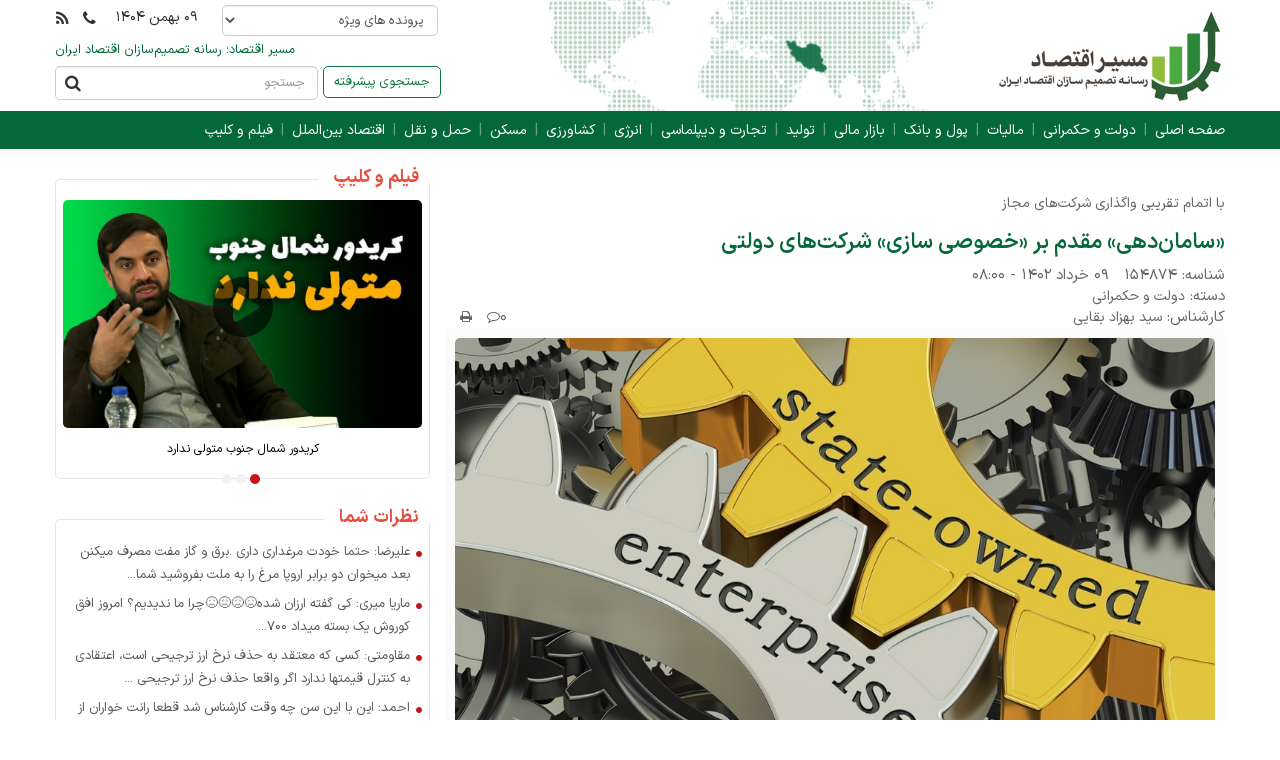

--- FILE ---
content_type: text/html; charset=UTF-8
request_url: https://masireqtesad.ir/154874/%D8%B3%D8%A7%D9%85%D8%A7%D9%86%D8%AF%D9%87%DB%8C-%D9%85%D9%82%D8%AF%D9%85-%D8%A8%D8%B1-%D8%AE%D8%B5%D9%88%D8%B5%DB%8C-%D8%B3%D8%A7%D8%B2%DB%8C-%D8%B4%D8%B1%DA%A9%D8%AA/
body_size: 20484
content:
 <!DOCTYPE html>
<html lang="fa">
<head> 
	<meta http-equiv="content-type" content="text/html" />
    <meta charset="utf-8">
	<meta name="viewport" content="width=device-width">
	<meta property="og:type" content="article">
	<meta name="genre" itemprop="genre" content="News">
	<link rel="stylesheet" href="https://masireqtesad.ir/wp-content/themes/moqavemati.v2/assets/css/main.min.css?v=1.18">
    	   
<!-- Global site tag (gtag.js) - Google Analytics -->
<script async src="https://www.googletagmanager.com/gtag/js?id=UA-81473227-1"></script>
<script>
  window.dataLayer = window.dataLayer || [];
  function gtag(){dataLayer.push(arguments);}
  gtag('js', new Date());
  gtag('config', 'UA-81473227-1');
</script>
	<meta name="description" content="" />
	    
    <meta name='robots' content='index, follow, max-image-preview:large, max-snippet:-1, max-video-preview:-1' />
	<style>img:is([sizes="auto" i], [sizes^="auto," i]) { contain-intrinsic-size: 3000px 1500px }</style>
	
	<!-- This site is optimized with the Yoast SEO plugin v23.8 - https://yoast.com/wordpress/plugins/seo/ -->
	<title>«سامان‌دهی» مقدم بر «خصوصی سازی» شرکت‌های دولتی - مسیر اقتصاد</title>
	<meta name="description" content="خصوصی سازی راهکار کارآمد کردن شرکت‌های دولتی نیست و باید چالش‌هایی نظیر «نحوه مدیریت» و «ابهام در شیوه تعریف» آن‌ها برطرف گردد." />
	<link rel="canonical" href="https://masireqtesad.ir/154874/ساماندهی-مقدم-بر-خصوصی-سازی-شرکت/" />
	<meta property="og:locale" content="fa_IR" />
	<meta property="og:type" content="article" />
	<meta property="og:title" content="«سامان‌دهی» مقدم بر «خصوصی سازی» شرکت‌های دولتی - مسیر اقتصاد" />
	<meta property="og:description" content="خصوصی سازی راهکار کارآمد کردن شرکت‌های دولتی نیست و باید چالش‌هایی نظیر «نحوه مدیریت» و «ابهام در شیوه تعریف» آن‌ها برطرف گردد." />
	<meta property="og:url" content="https://masireqtesad.ir/154874/ساماندهی-مقدم-بر-خصوصی-سازی-شرکت/" />
	<meta property="og:site_name" content="مسیر اقتصاد |" />
	<meta property="article:published_time" content="2023-05-30T04:30:21+00:00" />
	<meta property="article:modified_time" content="2023-05-30T04:42:36+00:00" />
	<meta property="og:image" content="https://masireqtesad.ir/wp-content/uploads/2023/05/شرکت‌های-دولتی.jpg" />
	<meta property="og:image:width" content="1024" />
	<meta property="og:image:height" content="683" />
	<meta property="og:image:type" content="image/jpeg" />
	<meta name="author" content="سید بهزاد بقایی" />
	<meta name="twitter:card" content="summary_large_image" />
	<meta name="twitter:label1" content="نوشته‌شده بدست" />
	<meta name="twitter:data1" content="سید بهزاد بقایی" />
	<script type="application/ld+json" class="yoast-schema-graph">{"@context":"https://schema.org","@graph":[{"@type":"WebPage","@id":"https://masireqtesad.ir/154874/%d8%b3%d8%a7%d9%85%d8%a7%d9%86%d8%af%d9%87%db%8c-%d9%85%d9%82%d8%af%d9%85-%d8%a8%d8%b1-%d8%ae%d8%b5%d9%88%d8%b5%db%8c-%d8%b3%d8%a7%d8%b2%db%8c-%d8%b4%d8%b1%da%a9%d8%aa/","url":"https://masireqtesad.ir/154874/%d8%b3%d8%a7%d9%85%d8%a7%d9%86%d8%af%d9%87%db%8c-%d9%85%d9%82%d8%af%d9%85-%d8%a8%d8%b1-%d8%ae%d8%b5%d9%88%d8%b5%db%8c-%d8%b3%d8%a7%d8%b2%db%8c-%d8%b4%d8%b1%da%a9%d8%aa/","name":"«سامان‌دهی» مقدم بر «خصوصی سازی» شرکت‌های دولتی - مسیر اقتصاد","isPartOf":{"@id":"https://masireqtesad.ir/#website"},"primaryImageOfPage":{"@id":"https://masireqtesad.ir/154874/%d8%b3%d8%a7%d9%85%d8%a7%d9%86%d8%af%d9%87%db%8c-%d9%85%d9%82%d8%af%d9%85-%d8%a8%d8%b1-%d8%ae%d8%b5%d9%88%d8%b5%db%8c-%d8%b3%d8%a7%d8%b2%db%8c-%d8%b4%d8%b1%da%a9%d8%aa/#primaryimage"},"image":{"@id":"https://masireqtesad.ir/154874/%d8%b3%d8%a7%d9%85%d8%a7%d9%86%d8%af%d9%87%db%8c-%d9%85%d9%82%d8%af%d9%85-%d8%a8%d8%b1-%d8%ae%d8%b5%d9%88%d8%b5%db%8c-%d8%b3%d8%a7%d8%b2%db%8c-%d8%b4%d8%b1%da%a9%d8%aa/#primaryimage"},"thumbnailUrl":"https://masireqtesad.ir/wp-content/uploads/2023/05/شرکت‌های-دولتی.jpg","datePublished":"2023-05-30T04:30:21+00:00","dateModified":"2023-05-30T04:42:36+00:00","author":{"@id":"https://masireqtesad.ir/#/schema/person/b9efb60502e192498c9064fbea486e02"},"description":"خصوصی سازی راهکار کارآمد کردن شرکت‌های دولتی نیست و باید چالش‌هایی نظیر «نحوه مدیریت» و «ابهام در شیوه تعریف» آن‌ها برطرف گردد.","breadcrumb":{"@id":"https://masireqtesad.ir/154874/%d8%b3%d8%a7%d9%85%d8%a7%d9%86%d8%af%d9%87%db%8c-%d9%85%d9%82%d8%af%d9%85-%d8%a8%d8%b1-%d8%ae%d8%b5%d9%88%d8%b5%db%8c-%d8%b3%d8%a7%d8%b2%db%8c-%d8%b4%d8%b1%da%a9%d8%aa/#breadcrumb"},"inLanguage":"fa-IR","potentialAction":[{"@type":"ReadAction","target":["https://masireqtesad.ir/154874/%d8%b3%d8%a7%d9%85%d8%a7%d9%86%d8%af%d9%87%db%8c-%d9%85%d9%82%d8%af%d9%85-%d8%a8%d8%b1-%d8%ae%d8%b5%d9%88%d8%b5%db%8c-%d8%b3%d8%a7%d8%b2%db%8c-%d8%b4%d8%b1%da%a9%d8%aa/"]}]},{"@type":"ImageObject","inLanguage":"fa-IR","@id":"https://masireqtesad.ir/154874/%d8%b3%d8%a7%d9%85%d8%a7%d9%86%d8%af%d9%87%db%8c-%d9%85%d9%82%d8%af%d9%85-%d8%a8%d8%b1-%d8%ae%d8%b5%d9%88%d8%b5%db%8c-%d8%b3%d8%a7%d8%b2%db%8c-%d8%b4%d8%b1%da%a9%d8%aa/#primaryimage","url":"https://masireqtesad.ir/wp-content/uploads/2023/05/شرکت‌های-دولتی.jpg","contentUrl":"https://masireqtesad.ir/wp-content/uploads/2023/05/شرکت‌های-دولتی.jpg","width":1024,"height":683,"caption":"شرکت‌های دولتی"},{"@type":"BreadcrumbList","@id":"https://masireqtesad.ir/154874/%d8%b3%d8%a7%d9%85%d8%a7%d9%86%d8%af%d9%87%db%8c-%d9%85%d9%82%d8%af%d9%85-%d8%a8%d8%b1-%d8%ae%d8%b5%d9%88%d8%b5%db%8c-%d8%b3%d8%a7%d8%b2%db%8c-%d8%b4%d8%b1%da%a9%d8%aa/#breadcrumb","itemListElement":[{"@type":"ListItem","position":1,"name":"خانه","item":"https://masireqtesad.ir/"},{"@type":"ListItem","position":2,"name":"«سامان‌دهی» مقدم بر «خصوصی سازی» شرکت‌های دولتی"}]},{"@type":"WebSite","@id":"https://masireqtesad.ir/#website","url":"https://masireqtesad.ir/","name":"مسیر اقتصاد |","description":"رسانه تصمیم سازان اقتصاد ایران | Masireqtesad","potentialAction":[{"@type":"SearchAction","target":{"@type":"EntryPoint","urlTemplate":"https://masireqtesad.ir/?s={search_term_string}"},"query-input":{"@type":"PropertyValueSpecification","valueRequired":true,"valueName":"search_term_string"}}],"inLanguage":"fa-IR"},{"@type":"Person","@id":"https://masireqtesad.ir/#/schema/person/b9efb60502e192498c9064fbea486e02","name":"سید بهزاد بقایی","image":{"@type":"ImageObject","inLanguage":"fa-IR","@id":"https://masireqtesad.ir/#/schema/person/image/","url":"https://secure.gravatar.com/avatar/cbfd92caa3b7d9af8e62fe479a2bdeae?s=96&d=mm&r=g","contentUrl":"https://secure.gravatar.com/avatar/cbfd92caa3b7d9af8e62fe479a2bdeae?s=96&d=mm&r=g","caption":"سید بهزاد بقایی"},"url":"https://masireqtesad.ir/author/behzadbaghaei/"}]}</script>
	<!-- / Yoast SEO plugin. -->


<link rel="alternate" type="application/rss+xml" title="مسیر اقتصاد | &raquo; «سامان‌دهی» مقدم بر «خصوصی سازی» شرکت‌های دولتی خوراک دیدگاه‌ها" href="https://masireqtesad.ir/154874/%d8%b3%d8%a7%d9%85%d8%a7%d9%86%d8%af%d9%87%db%8c-%d9%85%d9%82%d8%af%d9%85-%d8%a8%d8%b1-%d8%ae%d8%b5%d9%88%d8%b5%db%8c-%d8%b3%d8%a7%d8%b2%db%8c-%d8%b4%d8%b1%da%a9%d8%aa/feed/" />
<script type="text/javascript">
/* <![CDATA[ */
window._wpemojiSettings = {"baseUrl":"https:\/\/s.w.org\/images\/core\/emoji\/15.0.3\/72x72\/","ext":".png","svgUrl":"https:\/\/s.w.org\/images\/core\/emoji\/15.0.3\/svg\/","svgExt":".svg","source":{"concatemoji":"https:\/\/masireqtesad.ir\/wp-includes\/js\/wp-emoji-release.min.js?ver=6.7.4"}};
/*! This file is auto-generated */
!function(i,n){var o,s,e;function c(e){try{var t={supportTests:e,timestamp:(new Date).valueOf()};sessionStorage.setItem(o,JSON.stringify(t))}catch(e){}}function p(e,t,n){e.clearRect(0,0,e.canvas.width,e.canvas.height),e.fillText(t,0,0);var t=new Uint32Array(e.getImageData(0,0,e.canvas.width,e.canvas.height).data),r=(e.clearRect(0,0,e.canvas.width,e.canvas.height),e.fillText(n,0,0),new Uint32Array(e.getImageData(0,0,e.canvas.width,e.canvas.height).data));return t.every(function(e,t){return e===r[t]})}function u(e,t,n){switch(t){case"flag":return n(e,"\ud83c\udff3\ufe0f\u200d\u26a7\ufe0f","\ud83c\udff3\ufe0f\u200b\u26a7\ufe0f")?!1:!n(e,"\ud83c\uddfa\ud83c\uddf3","\ud83c\uddfa\u200b\ud83c\uddf3")&&!n(e,"\ud83c\udff4\udb40\udc67\udb40\udc62\udb40\udc65\udb40\udc6e\udb40\udc67\udb40\udc7f","\ud83c\udff4\u200b\udb40\udc67\u200b\udb40\udc62\u200b\udb40\udc65\u200b\udb40\udc6e\u200b\udb40\udc67\u200b\udb40\udc7f");case"emoji":return!n(e,"\ud83d\udc26\u200d\u2b1b","\ud83d\udc26\u200b\u2b1b")}return!1}function f(e,t,n){var r="undefined"!=typeof WorkerGlobalScope&&self instanceof WorkerGlobalScope?new OffscreenCanvas(300,150):i.createElement("canvas"),a=r.getContext("2d",{willReadFrequently:!0}),o=(a.textBaseline="top",a.font="600 32px Arial",{});return e.forEach(function(e){o[e]=t(a,e,n)}),o}function t(e){var t=i.createElement("script");t.src=e,t.defer=!0,i.head.appendChild(t)}"undefined"!=typeof Promise&&(o="wpEmojiSettingsSupports",s=["flag","emoji"],n.supports={everything:!0,everythingExceptFlag:!0},e=new Promise(function(e){i.addEventListener("DOMContentLoaded",e,{once:!0})}),new Promise(function(t){var n=function(){try{var e=JSON.parse(sessionStorage.getItem(o));if("object"==typeof e&&"number"==typeof e.timestamp&&(new Date).valueOf()<e.timestamp+604800&&"object"==typeof e.supportTests)return e.supportTests}catch(e){}return null}();if(!n){if("undefined"!=typeof Worker&&"undefined"!=typeof OffscreenCanvas&&"undefined"!=typeof URL&&URL.createObjectURL&&"undefined"!=typeof Blob)try{var e="postMessage("+f.toString()+"("+[JSON.stringify(s),u.toString(),p.toString()].join(",")+"));",r=new Blob([e],{type:"text/javascript"}),a=new Worker(URL.createObjectURL(r),{name:"wpTestEmojiSupports"});return void(a.onmessage=function(e){c(n=e.data),a.terminate(),t(n)})}catch(e){}c(n=f(s,u,p))}t(n)}).then(function(e){for(var t in e)n.supports[t]=e[t],n.supports.everything=n.supports.everything&&n.supports[t],"flag"!==t&&(n.supports.everythingExceptFlag=n.supports.everythingExceptFlag&&n.supports[t]);n.supports.everythingExceptFlag=n.supports.everythingExceptFlag&&!n.supports.flag,n.DOMReady=!1,n.readyCallback=function(){n.DOMReady=!0}}).then(function(){return e}).then(function(){var e;n.supports.everything||(n.readyCallback(),(e=n.source||{}).concatemoji?t(e.concatemoji):e.wpemoji&&e.twemoji&&(t(e.twemoji),t(e.wpemoji)))}))}((window,document),window._wpemojiSettings);
/* ]]> */
</script>
<link rel='stylesheet' id='wp-color-picker-rtl-css' href='https://masireqtesad.ir/wp-admin/css/color-picker-rtl.min.css?ver=6.7.4' type='text/css' media='all' />
<style id='wp-emoji-styles-inline-css' type='text/css'>

	img.wp-smiley, img.emoji {
		display: inline !important;
		border: none !important;
		box-shadow: none !important;
		height: 1em !important;
		width: 1em !important;
		margin: 0 0.07em !important;
		vertical-align: -0.1em !important;
		background: none !important;
		padding: 0 !important;
	}
</style>
<link rel='stylesheet' id='wp-block-library-rtl-css' href='https://masireqtesad.ir/wp-includes/css/dist/block-library/style-rtl.min.css?ver=6.7.4' type='text/css' media='all' />
<style id='classic-theme-styles-inline-css' type='text/css'>
/*! This file is auto-generated */
.wp-block-button__link{color:#fff;background-color:#32373c;border-radius:9999px;box-shadow:none;text-decoration:none;padding:calc(.667em + 2px) calc(1.333em + 2px);font-size:1.125em}.wp-block-file__button{background:#32373c;color:#fff;text-decoration:none}
</style>
<style id='global-styles-inline-css' type='text/css'>
:root{--wp--preset--aspect-ratio--square: 1;--wp--preset--aspect-ratio--4-3: 4/3;--wp--preset--aspect-ratio--3-4: 3/4;--wp--preset--aspect-ratio--3-2: 3/2;--wp--preset--aspect-ratio--2-3: 2/3;--wp--preset--aspect-ratio--16-9: 16/9;--wp--preset--aspect-ratio--9-16: 9/16;--wp--preset--color--black: #000000;--wp--preset--color--cyan-bluish-gray: #abb8c3;--wp--preset--color--white: #ffffff;--wp--preset--color--pale-pink: #f78da7;--wp--preset--color--vivid-red: #cf2e2e;--wp--preset--color--luminous-vivid-orange: #ff6900;--wp--preset--color--luminous-vivid-amber: #fcb900;--wp--preset--color--light-green-cyan: #7bdcb5;--wp--preset--color--vivid-green-cyan: #00d084;--wp--preset--color--pale-cyan-blue: #8ed1fc;--wp--preset--color--vivid-cyan-blue: #0693e3;--wp--preset--color--vivid-purple: #9b51e0;--wp--preset--gradient--vivid-cyan-blue-to-vivid-purple: linear-gradient(135deg,rgba(6,147,227,1) 0%,rgb(155,81,224) 100%);--wp--preset--gradient--light-green-cyan-to-vivid-green-cyan: linear-gradient(135deg,rgb(122,220,180) 0%,rgb(0,208,130) 100%);--wp--preset--gradient--luminous-vivid-amber-to-luminous-vivid-orange: linear-gradient(135deg,rgba(252,185,0,1) 0%,rgba(255,105,0,1) 100%);--wp--preset--gradient--luminous-vivid-orange-to-vivid-red: linear-gradient(135deg,rgba(255,105,0,1) 0%,rgb(207,46,46) 100%);--wp--preset--gradient--very-light-gray-to-cyan-bluish-gray: linear-gradient(135deg,rgb(238,238,238) 0%,rgb(169,184,195) 100%);--wp--preset--gradient--cool-to-warm-spectrum: linear-gradient(135deg,rgb(74,234,220) 0%,rgb(151,120,209) 20%,rgb(207,42,186) 40%,rgb(238,44,130) 60%,rgb(251,105,98) 80%,rgb(254,248,76) 100%);--wp--preset--gradient--blush-light-purple: linear-gradient(135deg,rgb(255,206,236) 0%,rgb(152,150,240) 100%);--wp--preset--gradient--blush-bordeaux: linear-gradient(135deg,rgb(254,205,165) 0%,rgb(254,45,45) 50%,rgb(107,0,62) 100%);--wp--preset--gradient--luminous-dusk: linear-gradient(135deg,rgb(255,203,112) 0%,rgb(199,81,192) 50%,rgb(65,88,208) 100%);--wp--preset--gradient--pale-ocean: linear-gradient(135deg,rgb(255,245,203) 0%,rgb(182,227,212) 50%,rgb(51,167,181) 100%);--wp--preset--gradient--electric-grass: linear-gradient(135deg,rgb(202,248,128) 0%,rgb(113,206,126) 100%);--wp--preset--gradient--midnight: linear-gradient(135deg,rgb(2,3,129) 0%,rgb(40,116,252) 100%);--wp--preset--font-size--small: 13px;--wp--preset--font-size--medium: 20px;--wp--preset--font-size--large: 36px;--wp--preset--font-size--x-large: 42px;--wp--preset--spacing--20: 0.44rem;--wp--preset--spacing--30: 0.67rem;--wp--preset--spacing--40: 1rem;--wp--preset--spacing--50: 1.5rem;--wp--preset--spacing--60: 2.25rem;--wp--preset--spacing--70: 3.38rem;--wp--preset--spacing--80: 5.06rem;--wp--preset--shadow--natural: 6px 6px 9px rgba(0, 0, 0, 0.2);--wp--preset--shadow--deep: 12px 12px 50px rgba(0, 0, 0, 0.4);--wp--preset--shadow--sharp: 6px 6px 0px rgba(0, 0, 0, 0.2);--wp--preset--shadow--outlined: 6px 6px 0px -3px rgba(255, 255, 255, 1), 6px 6px rgba(0, 0, 0, 1);--wp--preset--shadow--crisp: 6px 6px 0px rgba(0, 0, 0, 1);}:where(.is-layout-flex){gap: 0.5em;}:where(.is-layout-grid){gap: 0.5em;}body .is-layout-flex{display: flex;}.is-layout-flex{flex-wrap: wrap;align-items: center;}.is-layout-flex > :is(*, div){margin: 0;}body .is-layout-grid{display: grid;}.is-layout-grid > :is(*, div){margin: 0;}:where(.wp-block-columns.is-layout-flex){gap: 2em;}:where(.wp-block-columns.is-layout-grid){gap: 2em;}:where(.wp-block-post-template.is-layout-flex){gap: 1.25em;}:where(.wp-block-post-template.is-layout-grid){gap: 1.25em;}.has-black-color{color: var(--wp--preset--color--black) !important;}.has-cyan-bluish-gray-color{color: var(--wp--preset--color--cyan-bluish-gray) !important;}.has-white-color{color: var(--wp--preset--color--white) !important;}.has-pale-pink-color{color: var(--wp--preset--color--pale-pink) !important;}.has-vivid-red-color{color: var(--wp--preset--color--vivid-red) !important;}.has-luminous-vivid-orange-color{color: var(--wp--preset--color--luminous-vivid-orange) !important;}.has-luminous-vivid-amber-color{color: var(--wp--preset--color--luminous-vivid-amber) !important;}.has-light-green-cyan-color{color: var(--wp--preset--color--light-green-cyan) !important;}.has-vivid-green-cyan-color{color: var(--wp--preset--color--vivid-green-cyan) !important;}.has-pale-cyan-blue-color{color: var(--wp--preset--color--pale-cyan-blue) !important;}.has-vivid-cyan-blue-color{color: var(--wp--preset--color--vivid-cyan-blue) !important;}.has-vivid-purple-color{color: var(--wp--preset--color--vivid-purple) !important;}.has-black-background-color{background-color: var(--wp--preset--color--black) !important;}.has-cyan-bluish-gray-background-color{background-color: var(--wp--preset--color--cyan-bluish-gray) !important;}.has-white-background-color{background-color: var(--wp--preset--color--white) !important;}.has-pale-pink-background-color{background-color: var(--wp--preset--color--pale-pink) !important;}.has-vivid-red-background-color{background-color: var(--wp--preset--color--vivid-red) !important;}.has-luminous-vivid-orange-background-color{background-color: var(--wp--preset--color--luminous-vivid-orange) !important;}.has-luminous-vivid-amber-background-color{background-color: var(--wp--preset--color--luminous-vivid-amber) !important;}.has-light-green-cyan-background-color{background-color: var(--wp--preset--color--light-green-cyan) !important;}.has-vivid-green-cyan-background-color{background-color: var(--wp--preset--color--vivid-green-cyan) !important;}.has-pale-cyan-blue-background-color{background-color: var(--wp--preset--color--pale-cyan-blue) !important;}.has-vivid-cyan-blue-background-color{background-color: var(--wp--preset--color--vivid-cyan-blue) !important;}.has-vivid-purple-background-color{background-color: var(--wp--preset--color--vivid-purple) !important;}.has-black-border-color{border-color: var(--wp--preset--color--black) !important;}.has-cyan-bluish-gray-border-color{border-color: var(--wp--preset--color--cyan-bluish-gray) !important;}.has-white-border-color{border-color: var(--wp--preset--color--white) !important;}.has-pale-pink-border-color{border-color: var(--wp--preset--color--pale-pink) !important;}.has-vivid-red-border-color{border-color: var(--wp--preset--color--vivid-red) !important;}.has-luminous-vivid-orange-border-color{border-color: var(--wp--preset--color--luminous-vivid-orange) !important;}.has-luminous-vivid-amber-border-color{border-color: var(--wp--preset--color--luminous-vivid-amber) !important;}.has-light-green-cyan-border-color{border-color: var(--wp--preset--color--light-green-cyan) !important;}.has-vivid-green-cyan-border-color{border-color: var(--wp--preset--color--vivid-green-cyan) !important;}.has-pale-cyan-blue-border-color{border-color: var(--wp--preset--color--pale-cyan-blue) !important;}.has-vivid-cyan-blue-border-color{border-color: var(--wp--preset--color--vivid-cyan-blue) !important;}.has-vivid-purple-border-color{border-color: var(--wp--preset--color--vivid-purple) !important;}.has-vivid-cyan-blue-to-vivid-purple-gradient-background{background: var(--wp--preset--gradient--vivid-cyan-blue-to-vivid-purple) !important;}.has-light-green-cyan-to-vivid-green-cyan-gradient-background{background: var(--wp--preset--gradient--light-green-cyan-to-vivid-green-cyan) !important;}.has-luminous-vivid-amber-to-luminous-vivid-orange-gradient-background{background: var(--wp--preset--gradient--luminous-vivid-amber-to-luminous-vivid-orange) !important;}.has-luminous-vivid-orange-to-vivid-red-gradient-background{background: var(--wp--preset--gradient--luminous-vivid-orange-to-vivid-red) !important;}.has-very-light-gray-to-cyan-bluish-gray-gradient-background{background: var(--wp--preset--gradient--very-light-gray-to-cyan-bluish-gray) !important;}.has-cool-to-warm-spectrum-gradient-background{background: var(--wp--preset--gradient--cool-to-warm-spectrum) !important;}.has-blush-light-purple-gradient-background{background: var(--wp--preset--gradient--blush-light-purple) !important;}.has-blush-bordeaux-gradient-background{background: var(--wp--preset--gradient--blush-bordeaux) !important;}.has-luminous-dusk-gradient-background{background: var(--wp--preset--gradient--luminous-dusk) !important;}.has-pale-ocean-gradient-background{background: var(--wp--preset--gradient--pale-ocean) !important;}.has-electric-grass-gradient-background{background: var(--wp--preset--gradient--electric-grass) !important;}.has-midnight-gradient-background{background: var(--wp--preset--gradient--midnight) !important;}.has-small-font-size{font-size: var(--wp--preset--font-size--small) !important;}.has-medium-font-size{font-size: var(--wp--preset--font-size--medium) !important;}.has-large-font-size{font-size: var(--wp--preset--font-size--large) !important;}.has-x-large-font-size{font-size: var(--wp--preset--font-size--x-large) !important;}
:where(.wp-block-post-template.is-layout-flex){gap: 1.25em;}:where(.wp-block-post-template.is-layout-grid){gap: 1.25em;}
:where(.wp-block-columns.is-layout-flex){gap: 2em;}:where(.wp-block-columns.is-layout-grid){gap: 2em;}
:root :where(.wp-block-pullquote){font-size: 1.5em;line-height: 1.6;}
</style>
<link rel='stylesheet' id='responsive-lightbox-swipebox-css' href='https://masireqtesad.ir/wp-content/plugins/responsive-lightbox/assets/swipebox/swipebox.min.css?ver=2.4.7' type='text/css' media='all' />
<script type="text/javascript" src="https://masireqtesad.ir/wp-includes/js/jquery/jquery.min.js?ver=3.7.1" id="jquery-core-js"></script>
<script type="text/javascript" src="https://masireqtesad.ir/wp-includes/js/jquery/jquery-migrate.min.js?ver=3.4.1" id="jquery-migrate-js"></script>
<script type="text/javascript" id="search-ajax-handle-js-extra">
/* <![CDATA[ */
var the_ajax_script = {"ajaxurl":"https:\/\/masireqtesad.ir\/wp-admin\/admin-ajax.php"};
/* ]]> */
</script>
<script type="text/javascript" src="https://masireqtesad.ir/wp-content/themes/moqavemati.v2/assets/js/advance_search.js?ver=6.7.4" id="search-ajax-handle-js"></script>
<script type="text/javascript" id="comment-ajax-handle-js-extra">
/* <![CDATA[ */
var the_ajax_script = {"ajaxurl":"https:\/\/masireqtesad.ir\/wp-admin\/admin-ajax.php"};
/* ]]> */
</script>
<script type="text/javascript" src="https://masireqtesad.ir/wp-content/themes/moqavemati.v2/assets/js/comment.js?ver=6.7.4" id="comment-ajax-handle-js"></script>
<script type="text/javascript" src="https://masireqtesad.ir/wp-content/plugins/responsive-lightbox/assets/swipebox/jquery.swipebox.min.js?ver=2.4.7" id="responsive-lightbox-swipebox-js"></script>
<script type="text/javascript" src="https://masireqtesad.ir/wp-includes/js/underscore.min.js?ver=1.13.7" id="underscore-js"></script>
<script type="text/javascript" src="https://masireqtesad.ir/wp-content/plugins/responsive-lightbox/assets/infinitescroll/infinite-scroll.pkgd.min.js?ver=6.7.4" id="responsive-lightbox-infinite-scroll-js"></script>
<script type="text/javascript" id="responsive-lightbox-js-before">
/* <![CDATA[ */
var rlArgs = {"script":"swipebox","selector":"lightbox","customEvents":"","activeGalleries":true,"animation":true,"hideCloseButtonOnMobile":false,"removeBarsOnMobile":false,"hideBars":true,"hideBarsDelay":5000,"videoMaxWidth":1080,"useSVG":true,"loopAtEnd":false,"woocommerce_gallery":false,"ajaxurl":"https:\/\/masireqtesad.ir\/wp-admin\/admin-ajax.php","nonce":"03c31198e7","preview":false,"postId":154874,"scriptExtension":false};
/* ]]> */
</script>
<script type="text/javascript" src="https://masireqtesad.ir/wp-content/plugins/responsive-lightbox/js/front.js?ver=2.4.7" id="responsive-lightbox-js"></script>
<script type="text/javascript" id="load-more-js-js-extra">
/* <![CDATA[ */
var loadmore = {"ajaxurl":"https:\/\/masireqtesad.ir\/wp-admin\/admin-ajax.php"};
/* ]]> */
</script>
<script type="text/javascript" src="https://masireqtesad.ir/wp-content/themes/moqavemati.v2/assets/js/more.js?ver=1.0" id="load-more-js-js"></script>
<link rel="https://api.w.org/" href="https://masireqtesad.ir/wp-json/" /><link rel="alternate" title="JSON" type="application/json" href="https://masireqtesad.ir/wp-json/wp/v2/posts/154874" /><link rel="EditURI" type="application/rsd+xml" title="RSD" href="https://masireqtesad.ir/xmlrpc.php?rsd" />
<meta name="generator" content="WordPress 6.7.4" />
<link rel='shortlink' href='https://masireqtesad.ir/?p=154874' />
<link rel="alternate" title="oEmbed (JSON)" type="application/json+oembed" href="https://masireqtesad.ir/wp-json/oembed/1.0/embed?url=https%3A%2F%2Fmasireqtesad.ir%2F154874%2F%25d8%25b3%25d8%25a7%25d9%2585%25d8%25a7%25d9%2586%25d8%25af%25d9%2587%25db%258c-%25d9%2585%25d9%2582%25d8%25af%25d9%2585-%25d8%25a8%25d8%25b1-%25d8%25ae%25d8%25b5%25d9%2588%25d8%25b5%25db%258c-%25d8%25b3%25d8%25a7%25d8%25b2%25db%258c-%25d8%25b4%25d8%25b1%25da%25a9%25d8%25aa%2F" />
<link rel="alternate" title="oEmbed (XML)" type="text/xml+oembed" href="https://masireqtesad.ir/wp-json/oembed/1.0/embed?url=https%3A%2F%2Fmasireqtesad.ir%2F154874%2F%25d8%25b3%25d8%25a7%25d9%2585%25d8%25a7%25d9%2586%25d8%25af%25d9%2587%25db%258c-%25d9%2585%25d9%2582%25d8%25af%25d9%2585-%25d8%25a8%25d8%25b1-%25d8%25ae%25d8%25b5%25d9%2588%25d8%25b5%25db%258c-%25d8%25b3%25d8%25a7%25d8%25b2%25db%258c-%25d8%25b4%25d8%25b1%25da%25a9%25d8%25aa%2F&#038;format=xml" />
<script type="text/javascript">if(!window._buttonizer) { window._buttonizer = {}; };var _buttonizer_page_data = {"language":"fa"};window._buttonizer.data = { ..._buttonizer_page_data, ...window._buttonizer.data };</script><link rel="icon" href="https://masireqtesad.ir/wp-content/uploads/2019/07/cropped-logo20moghavemati20110-1-32x32.jpg" sizes="32x32" />
<link rel="icon" href="https://masireqtesad.ir/wp-content/uploads/2019/07/cropped-logo20moghavemati20110-1-192x192.jpg" sizes="192x192" />
<link rel="apple-touch-icon" href="https://masireqtesad.ir/wp-content/uploads/2019/07/cropped-logo20moghavemati20110-1-180x180.jpg" />
<meta name="msapplication-TileImage" content="https://masireqtesad.ir/wp-content/uploads/2019/07/cropped-logo20moghavemati20110-1-270x270.jpg" />
    	<script type="text/javascript">
    if( /Android|webOS|iPhone|iPad|iPod|BlackBerry|IEMobile|Opera Mini/i.test(navigator.userAgent) ) {}else{
        jQuery(document).ready(function(){
                    });
	}
	</script>
	
<script>(function () {var INSTALL_OPTIONS = {"token":"UA-81473227-1"}; (function(i,s,o,g,r,a,m){i["GoogleAnalyticsObject"]=r;i[r]=i[r]||function(){(i[r].q=i[r].q||[]).push(arguments)},i[r].l=1*new Date();a=s.createElement(o),m=s.getElementsByTagName(o)[0];a.async=1;a.src=g;m.parentNode.insertBefore(a,m)})(window,document,"script","https://www.google-analytics.com/analytics.js","ga");ga("create", INSTALL_OPTIONS.token, "auto");ga("send", "pageview");})()</script></head>

<body>
<div id="div_eRasanehTrustseal_82147"></div><script src="https://trustseal.e-rasaneh.ir/trustseal.js"></script><script>eRasaneh_Trustseal(82147, false);</script>


    <header>
    	<div class="container">
	        <div class="up_header clearfix">
	            <!--div class="container"-->
	                <div class="pull-left fixpx">
	                    <a href="https://masireqtesad.ir/feed/"><i class="fa fa-rss" aria-hidden="true"></i></a>
	                    <a href="https://masireqtesad.ir/contact/"><i class="fa fa-phone" aria-hidden="true"></i></a>
	                </div>
	                <div class="pull-left date_now text-left">۰۹ بهمن ۱۴۰۴</div>
                    <div class="select pull-left">
						<div class="form-group">
						  <select  name='' id='cattop' class='form-control sel3'>
	<option value='0' selected='selected'>پرونده های ویژه</option>
	<option class="level-0" value="abkhizdari">آبخیزداری</option>
	<option class="level-0" value="otagh">اتاق بازرگانی</option>
	<option class="level-0" value="cheapdollar">ارز ترجیحی</option>
	<option class="level-0" value="cbi">استقلال بانک مرکزی</option>
	<option class="level-0" value="esghat">اسقاط خودرو</option>
	<option class="level-0" value="budget">اصلاح ساختار بودجه</option>
	<option class="level-0" value="banksystem">اصلاح نظام بانکی</option>
	<option class="level-0" value="ocean">اقتصاد دریا</option>
	<option class="level-0" value="moqavemat">اقتصادِ محور مقاومت</option>
	<option class="level-0" value="nuclear">انرژی هسته‌ای</option>
	<option class="level-0" value="currency">بازار ارز</option>
	<option class="level-0" value="attorney">بازار وکالت</option>
	<option class="level-0" value="fullreserve">بانکداری ذخیره کامل</option>
	<option class="level-0" value="dev-centralbank">بانکداری مرکزی توسعه‌گرا</option>
	<option class="level-0" value="bohranbanki">بحران بانکی</option>
	<option class="level-0" value="%d8%a8%d8%b3%d8%aa%d9%87-%d8%b3%db%8c%d8%a7%d8%b3%d8%aa%db%8c-%d9%85%d8%b3%db%8c%d8%b1-%d8%af%d9%88%d9%84%d8%aa-%da%86%d9%87%d8%a7%d8%b1%d8%af%d9%87%d9%85">بسته سیاستی مسیر دولت چهاردهم</option>
	<option class="level-0" value="energyoptimization">بهینه سازی مصرف انرژی</option>
	<option class="level-0" value="moqrasad">پایش اقتصاد مقاومتی</option>
	<option class="level-0" value="petro-doc">پتروپالایشگاه</option>
	<option class="level-0" value="pishraft">پیشرفت های کشور</option>
	<option class="level-0" value="swap">پیمان پولی دوجانبه</option>
	<option class="level-0" value="housing-financing">تامین مالی مسکن</option>
	<option class="level-0" value="twotrade">تجارت دوجانبه</option>
	<option class="level-0" value="railtransit">ترانزیت ریلی</option>
	<option class="level-0" value="energyt">تعرفه گذاری انرژی</option>
	<option class="level-0" value="climatechange">تغییرات اقلیمی</option>
	<option class="level-0" value="decentralization">تمرکززدایی جمعیت</option>
	<option class="level-0" value="regulation">تنظیم گری در اقتصاد</option>
	<option class="level-0" value="inflation">تورم</option>
	<option class="level-0" value="ronaghetolid">تولید داخلی</option>
	<option class="level-0" value="wheat">تولید گندم</option>
	<option class="level-0" value="population">جمعیت</option>
	<option class="level-0" value="agri">حمایت از کشاورزی</option>
	<option class="level-0" value="moneycreation">خلق پول</option>
	<option class="level-0" value="techdiplomacy">دیپلماسی فناوری</option>
	<option class="level-0" value="chinasilkroad">راه ابریشم چین</option>
	<option class="level-0" value="sortbank">رتبه‌بندی بانک‌ها</option>
	<option class="level-0" value="%d8%b1%da%98%db%8c%d9%85-%d8%b5%d9%87%db%8c%d9%88%d9%86%db%8c%d8%b3%d8%aa%db%8c">رژیم صهیونیستی</option>
	<option class="level-0" value="oil">روغن و دانه های روغنی</option>
	<option class="level-0" value="masirpishraft">رویدادهای مسیر پیشرفت</option>
	<option class="level-0" value="oilgasvaluechain">زنجیره ارزش نفت و گاز</option>
	<option class="level-0" value="wto">سازمان تجارت جهانی</option>
	<option class="level-0" value="sedasima">سازمان صدا و سیما</option>
	<option class="level-0" value="pishraftorg">سازمان های پیشرفت</option>
	<option class="level-0" value="indpolicy">سیاست صنعتی</option>
	<option class="level-0" value="knowledgebase">شرکت های دانش بنیان</option>
	<option class="level-0" value="loantransparency">شفافیت تسهیلات بانکی</option>
	<option class="level-0" value="sandogh">صندوق نوآوری و شکوفایی</option>
	<option class="level-0" value="pension_funds">صندوق‌های بازنشستگی</option>
	<option class="level-0" value="bunkering">صنعت بانکرینگ</option>
	<option class="level-0" value="electricity">صنعت برق</option>
	<option class="level-0" value="car">صنعت خودرو</option>
	<option class="level-0" value="tourism">صنعت گردشگری</option>
	<option class="level-0" value="mashinsazi">صنعت ماشین سازی</option>
	<option class="level-0" value="telecom">صنعت مخابرات</option>
	<option class="level-0" value="air">صنعت هوایی</option>
	<option class="level-0" value="petro">طرح های پتروشیمی</option>
	<option class="level-0" value="taxevation">فرار مالیاتی</option>
	<option class="level-0" value="contra">قاچاق کالا و ارز</option>
	<option class="level-0" value="cheque">قانون چک</option>
	<option class="level-0" value="pricing">قیمت‌گذاری دولت</option>
	<option class="level-0" value="housinggainstax">کتاب مالیات بر عایدی املاک</option>
	<option class="level-0" value="taraznameh">کنترل ترازنامه</option>
	<option class="level-0" value="flaring">گازهای همراه نفت</option>
	<option class="level-0" value="house">مالیات بر خانه های خالی</option>
	<option class="level-0" value="cgt">مالیات بر عایدی سرمایه</option>
	<option class="level-0" value="tilapia">ماهی تیلاپیا</option>
	<option class="level-0" value="moneylaundering">مبارزه با پولشویی</option>
	<option class="level-0" value="water">مدیریت آب</option>
	<option class="level-0" value="housing-market-management">مدیریت بازار مسکن</option>
	<option class="level-0" value="%d9%85%d8%af%db%8c%d8%b1%db%8c%d8%aa-%d9%85%d8%ae%d8%a7%d8%b7%d8%b1%d9%87-%d8%af%d8%b1-%d8%aa%d8%ac%d8%a7%d8%b1%d8%aa">مدیریت مخاطره در تجارت</option>
	<option class="level-0" value="tamarkoz">مدیریت واحد کشاورزی</option>
	<option class="level-0" value="importmanage">مدیریت واردات</option>
	<option class="level-0" value="supportive-housing">مسکن حمایتی</option>
	<option class="level-0" value="maskanrousta">مسکن روستایی</option>
	<option class="level-0" value="energy-doc">مسیر انرژی ایران</option>
	<option class="level-0" value="ppp">مشارکت عمومی-خصوصی</option>
	<option class="level-0" value="freezones">مناطق آزاد تجاری</option>
	<option class="level-0" value="supervision">نظارت بانکی</option>
	<option class="level-0" value="swift">نظام های پرداخت</option>
	<option class="level-0" value="money">هدایت اعتبار</option>
	<option class="level-0" value="liquidity">هدایت نقدینگی</option>
	<option class="level-0" value="vamezdevaj">وام ازدواج</option>
	<option class="level-0" value="banks">وضعیت بانک‌ها</option>
	<option class="level-0" value="energysub">یارانه انرژی</option>
</select>

						</div>
						<!--div class="form-group">
						  <select  name='' id='' class='form-control sel2'>
	<option class="level-0" value="2401">دیگر رسانه‌ها</option>
	<option class="level-0" value="1">سایر</option>
	<option class="level-0" value="273">قالب مطالب</option>
	<option class="level-0" value="48">گروه ها</option>
	<option class="level-0" value="406">لیست پرونده‌های ویژه</option>
	<option class="level-0" value="432">همایش سالانه اقتصاد مقاومتی</option>
	<option class="level-0" value="2404">یادداشت‌های شما</option>
</select>
						  <button type="button" class="gotocat col-lg-3 col-md-3 btn btn-success">برو</button>
						</div-->
                    </div>
	            <!--/div-->
	        </div>
	        <div class="header clearfix">
	            <!--div class="container"-->
	                <div class="col-lg-3 col-md-3 col-sm-12 col-xs-12 pull-right logo">
	                    	                    <a href="https://masireqtesad.ir/" style="display: block;z-index: 9;position: relative;"><img src="https://masireqtesad.ir/wp-content/uploads/2021/01/masireqtesad.png" /></a>
	                </div>
	                <div class="col-lg-4 col-md-4">
	                	<p>مسیر اقتصاد؛ رسانه تصمیم‌سازان اقتصاد ایران</p>
	                    <form method="get" action="https://masireqtesad.ir/" id="topsearch">
		                    <div class="inner-addon left-addon col-lg-9 col-md-9 col-sm-12 col-xs-12">
		                        <i class="fa fa-search" aria-hidden="true"></i>
		                        <input type="text" name="s" class="form-control text-right" placeholder="جستجو" />
		                    </div>
		                    <div class="inner-addon col-lg-3 hidden-md hidden-sm hidden-xs"><a href="https://masireqtesad.ir/advanced-search" target="_blank" class="advsearch btn btn-success">جستجوی پیشرفته</i></a></div>
	                    </form>
	                </div>
	            <!--/div-->
	        </div>
        </div>
        <div class="menu_header">
            <div class="container">
                <nav class="col-lg-12 col-md-12 navbar navbar-inverse">
                  <div class="container-fluid">
                    <div class="navbar-header">
                      <button type="button" class="navbar-toggle" data-toggle="collapse" data-target="#mnavbar">
                        <span class="icon-bar"></span>
                        <span class="icon-bar"></span>
                        <span class="icon-bar"></span>
                      </button>
                    </div>
                    <!--div class="collapse navbar-collapse" id="mnavbar"-->
                        <div id="mnavbar" class="collapse navbar-collapse"><ul id="menu-main-menu" class="nav navbar-nav navbar-right"><li id="menu-item-1014" class="menu-item menu-item-type-custom menu-item-object-custom menu-item-home menu-item-1014"><a title="صفحه اصلی" href="https://masireqtesad.ir">صفحه اصلی</a></li>
<li id="menu-item-1369" class="lower-me menu-item menu-item-type-taxonomy menu-item-object-category current-post-ancestor current-menu-parent current-post-parent menu-item-1369"><a title="دولت و حکمرانی" href="https://masireqtesad.ir/category/groups/governance/">دولت و حکمرانی</a></li>
<li id="menu-item-120748" class="menu-item menu-item-type-taxonomy menu-item-object-category menu-item-120748"><a title="مالیات" href="https://masireqtesad.ir/category/groups/tax/">مالیات</a></li>
<li id="menu-item-1364" class="menu-item menu-item-type-taxonomy menu-item-object-category menu-item-1364"><a title="پول و بانک" href="https://masireqtesad.ir/category/groups/banking/">پول و بانک</a></li>
<li id="menu-item-120746" class="menu-item menu-item-type-taxonomy menu-item-object-category menu-item-120746"><a title="بازار مالی" href="https://masireqtesad.ir/category/groups/financialmarket/">بازار مالی</a></li>
<li id="menu-item-1370" class="menu-item menu-item-type-taxonomy menu-item-object-category menu-item-1370"><a title="تولید" href="https://masireqtesad.ir/category/groups/production/">تولید</a></li>
<li id="menu-item-1361" class="menu-item menu-item-type-taxonomy menu-item-object-category menu-item-1361"><a title="تجارت و دیپلماسی" href="https://masireqtesad.ir/category/groups/tradediplomacy/">تجارت و دیپلماسی</a></li>
<li id="menu-item-1357" class="menu-item menu-item-type-taxonomy menu-item-object-category menu-item-1357"><a title="انرژی" href="https://masireqtesad.ir/category/groups/energy/">انرژی</a></li>
<li id="menu-item-3412" class="menu-item menu-item-type-taxonomy menu-item-object-category menu-item-3412"><a title="کشاورزی" href="https://masireqtesad.ir/category/groups/agriculture/">کشاورزی</a></li>
<li id="menu-item-15854" class="menu-item menu-item-type-taxonomy menu-item-object-category menu-item-15854"><a title="مسکن" href="https://masireqtesad.ir/category/groups/housing/">مسکن</a></li>
<li id="menu-item-120747" class="menu-item menu-item-type-taxonomy menu-item-object-category menu-item-120747"><a title="حمل و نقل" href="https://masireqtesad.ir/category/groups/transport/">حمل و نقل</a></li>
<li id="menu-item-70068" class="menu-item menu-item-type-taxonomy menu-item-object-category menu-item-70068"><a title="اقتصاد بین‌الملل" href="https://masireqtesad.ir/category/content/inteconomy/">اقتصاد بین‌الملل</a></li>
<li id="menu-item-196055" class="menu-item menu-item-type-custom menu-item-object-custom menu-item-196055"><a title="فیلم و کلیپ" href="https://masireqtesad.ir/video/">فیلم و کلیپ</a></li>
</ul></div> 
                    <!--/div-->
                  </div>
                </nav>
            </div>
        </div>
    </header>
    <section>
        <div class="container">
                        <section class="col-lg-8 col-md-8 col-sm-12 col-xs-12 pull-right no-pad single">
                <div class="col-lg-12 col-md-12 col-sm-12 col-xs-12 special dot">
                    <!--div class="col-lg-12"
                                            </div-->
                    <div class="col-lg-12 col-md-12 col-sm-12 col-xs-12 special-content">
                        <!--span class="top_title"><a href="https://masireqtesad.ir/154874/%d8%b3%d8%a7%d9%85%d8%a7%d9%86%d8%af%d9%87%db%8c-%d9%85%d9%82%d8%af%d9%85-%d8%a8%d8%b1-%d8%ae%d8%b5%d9%88%d8%b5%db%8c-%d8%b3%d8%a7%d8%b2%db%8c-%d8%b4%d8%b1%da%a9%d8%aa/"></a></span-->
                        <meta name="genre" itemprop="genre" content="News">
                        <span class="top_title">
                                                <a href="https://masireqtesad.ir/154874/%d8%b3%d8%a7%d9%85%d8%a7%d9%86%d8%af%d9%87%db%8c-%d9%85%d9%82%d8%af%d9%85-%d8%a8%d8%b1-%d8%ae%d8%b5%d9%88%d8%b5%db%8c-%d8%b3%d8%a7%d8%b2%db%8c-%d8%b4%d8%b1%da%a9%d8%aa/">
                        با اتمام تقریبی واگذاری شرکت‌های مجاز                        </a>
                                                </span>
                        
                        <h1><a href="https://masireqtesad.ir/154874/%d8%b3%d8%a7%d9%85%d8%a7%d9%86%d8%af%d9%87%db%8c-%d9%85%d9%82%d8%af%d9%85-%d8%a8%d8%b1-%d8%ae%d8%b5%d9%88%d8%b5%db%8c-%d8%b3%d8%a7%d8%b2%db%8c-%d8%b4%d8%b1%da%a9%d8%aa/">«سامان‌دهی» مقدم بر «خصوصی سازی» شرکت‌های دولتی</a> </h1>
                    </div>
                    <div class="col-lg-12 col-md-12 col-sm-12 col-xs-12 details">
                        <span>شناسه: ۱۵۴۸۷۴</span>
                                                	<span>۰۹ خرداد ۱۴۰۲ - ۰۸:۰۰</span>
                        							<span class="post_cat">دسته: <a href="https://masireqtesad.ir/category/groups/governance/" rel="category tag">دولت و حکمرانی</a> </span>
						            
			                        <span class="author">کارشناس: <a href="https://masireqtesad.ir/author-archive/?a=46">سید بهزاد بقایی</a></span>
		                                                

                        <div class="socials">
                            <span class="pull-left print_link"><a class='thickbox' href="https://masireqtesad.ir/print-it/?postid=154874&TB_iframe=true&amp;height=500&amp;width=700"><i class="fa fa-print" aria-hidden="true"></i></a></span>                        
                            <span class="pull-left">۰<i class="fa fa-comment-o" aria-hidden="true"></i> </span>
                        </div>
                    </div>                    
                    	                <div class="col-lg-12 col-md-12 col-sm-12 col-xs-12 pull-right text-center img_box">
                        <a href="https://masireqtesad.ir/154874/%d8%b3%d8%a7%d9%85%d8%a7%d9%86%d8%af%d9%87%db%8c-%d9%85%d9%82%d8%af%d9%85-%d8%a8%d8%b1-%d8%ae%d8%b5%d9%88%d8%b5%db%8c-%d8%b3%d8%a7%d8%b2%db%8c-%d8%b4%d8%b1%da%a9%d8%aa/">
                        <img width="1024" height="683" src="https://masireqtesad.ir/wp-content/uploads/2023/05/شرکت‌های-دولتی.jpg" class="attachment-full size-full wp-post-image" alt="شرکت‌های دولتی" decoding="async" fetchpriority="high" srcset="https://masireqtesad.ir/wp-content/uploads/2023/05/شرکت‌های-دولتی.jpg 1024w, https://masireqtesad.ir/wp-content/uploads/2023/05/شرکت‌های-دولتی-300x200.jpg 300w, https://masireqtesad.ir/wp-content/uploads/2023/05/شرکت‌های-دولتی-768x512.jpg 768w" sizes="(max-width: 1024px) 100vw, 1024px" />						</a>
                        
                    </div>
                                        <div class="col-lg-12 col-md-12 col-sm-12 col-xs-12 special-content">
                        <div class="excerpt"><p>در بودجه ۱۴۰۲، مبلغ کل بودجه شرکت‌های دولتی حدود ۳۰۹۷ هزار میلیارد تومان است که بیش از ۵۲ درصد این بودجه، مربوط به شرکت‌های دولتی است که طبق قانون قابل واگذاری نیست. لذا خصوصی سازی راهکار کارآمد کردن این شرکت‌ها نیست و باید چالش‌هایی نظیر «نحوه مدیریت» و «ابهام در شیوه تعریف» آن‌ها برطرف گردد. تعریف ناکافی از مالکیت و مدیریت شرکت‌هایی مانند ایران‌خودرو و سایپا با سهم کمتر از ۵۰ درصد دولت و مشخص نبودن انتظار دولت و نهادهای نظارتی از شرکت‌های دولتی، مشکلات و ضعف عملکردی بسیاری پدید آورده است.</p>
</div>
                        <div class="content"><p>به گزارش<strong><span style="color: #ff0000;"> مسیر اقتصاد</span> شرکت‌های دولتی</strong> در جهان نقش بزرگی در توسعه و <strong>رشد اقتصادی</strong> کشورها ایفا می‌کنند و بر اساس آخرین آمار ارائه شده، بیش از نیمی از سرمایه‌گذاری در زیرساخت‌ها توسط این شرکت‌ها انجام می‌شود. شرکت‌های دولتی به عنوان بازوی دولت در بخش‌های انحصاری اقتصاد، مجری سیاست‌های توسعه‌ای دولت‌ها، بازوی دولت در اجرای سیاست‌های حمایتی و به عنوان نماینده رسمی در <a style="font-weight: bold;" href="https://masireqtesad.ir/tag/توافقات-تجاری-دوجانبه">توافقات تجاری دوجانبه</a> شناخته می‌شوند.</p>
<h3><span style="color: #ff0000;">عدم موفقیت شرکت‌های دولتی با وجود بودجه ۱.۲۷ برابری نسبت به بودجه عمومی</span></h3>
<p>بیش از ۳۵۰ هزار نفر به طور مستقیم در این شرکت‌ها مشغول به کار هستند. در صورتی که شرکت‌های با مالکیت کمتر از ۵۰ درصد دولت لحاظ شود، تقریبا ۱۵ درصد از تولید ناخالص داخلی حاصل نقش آفرینی شرکت‌های دولتی است. گذشته از اینکه برخی از مأموریت‌های حمایتی و پشتیبانی مورد نیاز برای خدمت‌رسانی به عموم مردم که بخش خصوصی تمایلی به انجام دادن آن ها ندارد، توسط این شرکت‌ها انجام می‌شود.</p>
<p>با این وجود مجموعه شرکت‌های دولتی، تاکنون در ایران موفق عمل نکرده‌اند. یکی از نشانه‌های ناکارامدی در شرکت‌های دولتی، عایدی کم حاصل شده از آن‌هاست؛ به طوری که با وجود بودجه ۱.۲۷ برابری که به نسبت <strong>بودجه عمومی</strong> در اختیار دارند، از منظر درآمدزایی برای دولت کمتر از ۲۰ هزار میلیارد تومان آورده دارند و این رقم بسیار ناچیز محسوب می‌شود.</p>
<h3><span style="color: #ff0000;">اولویت ساماندهی شرکت‌های دولتی نسبت به خصوصی سازی</span></h3>
<p>در بودجه ۱۴۰۲، مبلغ کل بودجه شرکت‌های دولتی، که حدود ۳۰۹۷ هزار میلیارد تومان است، به تفکیک گروه‌بندی قانون اجرای سیاست‌های کلی اصل ۴۴ آورده شده است. بیش از ۵۲ درصد این بودجه، مربوط به شرکت‌های دولتیِ گروه ۳ است؛ گروه ۳ شامل شرکت‌هایی است که طبق قانون باید ۱۰۰ درصد دولتی باقی بماند و قابل واگذاری نیست. لذا <a style="font-weight: bold;" href="https://masireqtesad.ir/tag/خصوصی-سازی">خصوصی سازی</a> راهکار کارآمد کردن این شرکت‌ها نیست و باید اقدامات دیگری برای رسیدن به این هدف در نظر گرفت.</p>
<p>بررسی‌ها نشان می‌دهد بخش قابل توجهی از واگذاری شرکت‌های دولتی در سال‌های گذشته انجام شده و در حال حاضر، مسئله اصلی دولت نه «واگذاری و خصوصی سازی» بلکه «ساماندهی شرکت‌های دولتی» و اصلاح شیوه تعریف و نحوه مدیریت آن‌هاست.</p>
<h3><span style="color: #ff0000;">ایران‌خودرو و سایپا نمونه مشکل تعریف مالکیت و مدیریت </span></h3>
<p>در قوانین ایران مالکیت بیش از ۵۰ درصدی دولت و شرکت‌های دولتی در شرکت به عنوان مشخصه دولتی بودن یا نبودن در نظر گرفته می‌شود که مشکلاتی را ایجاد می‌کند. به عنوان مثال دولت در شرکت‌هایی مانند ایران‌خودرو و سایپا سهمی کمتر از ۵۰ درصد دارد اما همچنان مشاهده می‌شود وزیر صنعت، معدن و تجارت مدیرعامل <a style="font-weight: bold;" href="https://masireqtesad.ir/tag/ایران‌خودرو">ایران‌خودرو</a> و <a style="font-weight: bold;" href="https://masireqtesad.ir/tag/سایپا">سایپا</a> را تعیین می‌کند و همچنان مدیریت دولتی بر این دو شرکت حکمفرما است.</p>
<p>به عنوان مثالی دیگر از این دست شرکت‌ها می توان به شرکت‌های توزیع برق اشاره کرد که ۴۹ درصد از سهام آن‌ها در اختیار دولت است و مدیریت آن‌ها توسط دولت تعیین می‌شود. تعریف ناکافی از شرکت‌ها موجب می‌شود در عمل، آسیب‌هایی که ناشی از مدیریت دولتی است، در برخی شرکت‌هایی که بر اساس قانون خصوصی هستند مانند ایران‌خودرو و سایپا بروز و ظهور داشته باشد.</p>
<p>علاوه بر اینکه شرکت‌هایی مشابه ایران‌خودرو و سایپا، دارای ماهیت دوگانه هستند و نه با آن‌ها مشابه بخش خصوصی رفتار می‌شود و نه مشابه بخش دولتی و همین امر موجب گردیده آسیب‌های این شرکت‌ها بیشتر از شرکت‌های دولتی باشد. شرکت‌هایی این‌چنینی نه دولتی هستند و نه خصوصی و هر زمان که صلاح دیدند، از مزایای خصوصی یا دولتی بودن بهره‌مند می‌شوند که آسیب‌های بیشتری را در پی دارد.</p>
<h3><span style="color: #ff0000;">نبود درک درست انتظار دولت از شرکت‌های دولتی</span></h3>
<p>دومین چالش در این زمینه، نبود فهم روشن و در نتیجه مشخص نبودن انتظار دولت و <strong>نهادهای نظارتی</strong> از شرکت‌های دولتی است. سوال اصلی در این زمینه این است که شرکت دولتی بیشتر ماهیتی نزدیک به دستگاه‌های اجرایی دارد یا ماهیت آن مشابه شرکت‌های خصوصی است؟</p>
<p>پاسخ به این سوال مشخص خواهد کرد در برخورد نهادهای نظارتی با شرکت دولتی، چه میزان انعطاف و آزادی عمل برای شرکت باید در نظر گرفته شود؛ باید با آن مشابه دستگاه‌ها برخورد شود یا مدلی متفاوت برای آن ها لحاظ شود.</p>
<h3><span style="color: #ff0000;">راهکار تفکیک شرکت‌ها به تجاری و سازمانی</span></h3>
<p>در همین راستا، ضروریست ابتدا این شرکت‌ها به دو دسته «<strong>شرکت تجاری</strong>» و «<strong>سازمان</strong>» تفکیک شده و سپس شیوه تعامل با آن‌ها بر اساس نوع تعریف آن‌ها مشخص گردد. تعامل با شرکت تجاری باید مبتنی بر قانون تجارت و نظارت بر آن از طریق واگذاری در بورس باشد. سازمان دولتی نیز باید مبتنی بر بودجه‌ریزی و مطابق با الگوی مدیریت دیگر سازمان‌های دولتی، مدیریت و نظارت شود.</p>
<p>لذا وزارت اقتصاد باید ضمن ارائه گزارشی از شرکت‌های دولتی باقیمانده به تفکیک هر ۳ دسته معین در قانون، برنامه خود در خصوص ساماندهی شرکت‌های دولتی گروه ۳ را مبتنی بر تفکیک به سازمان و شرکت تجاری ارائه نماید.</p>
<p><strong>انتهای پیام/ <a href="https://masireqtesad.ir/category/groups/governance/">دولت و حکمرانی</a></strong></p>
</div>
                    
                    </div>
                                        <div class="clearfix"><a href="https://masireqtesad.ir/contact/" target="_blank"><img class="img-responsive" src="https://masireqtesad.ir/wp-content/themes/moqavemati.v2/assets/images/telegram.jpg" alt=""></a></div>
                </div>
                	
                <div class="col-lg-12 col-md-12 col-sm-12 col-xs-12 related dot">
	<h4>مطالب مرتبط:</h4>
	<ul>
		        <li>- <a href="https://masireqtesad.ir/218109/%d8%b8%d8%b1%d9%81%db%8c%d8%aa-690-%d9%87%d8%b2%d8%a7%d8%b1-%d9%85%db%8c%d9%84%db%8c%d8%a7%d8%b1%d8%af-%d8%aa%d9%88%d9%85%d8%a7%d9%86%db%8c-%d8%a8%d8%a7%d9%86%da%a9%d9%87%d8%a7-%d8%a8%d8%b1/" rel="bookmark" title="ظرفیت ۶۹۰ هزار میلیارد تومانی بانک‌ها برای اعطای تسهیلات قرض‌الحسنه" target="_blank">ظرفیت ۶۹۰ هزار میلیارد تومانی بانک‌ها برای اعطای تسهیلات قرض‌الحسنه</a></li>
	      	        <li>- <a href="https://masireqtesad.ir/218179/%d9%81%d8%b1%d8%b5%d8%aa%d9%87%d8%a7-%d9%88-%da%86%d8%a7%d9%84%d8%b4%d9%87%d8%a7%db%8c-%d8%a8%d9%88%d8%af%d8%ac%d9%87-1405-%d8%a8%d8%b1%d8%a7%db%8c-%d8%b5%d9%86%d8%b9%d8%aa/" rel="bookmark" title="فرصت‌ها و چالش‌های بودجه ۱۴۰۵ برای صنعت پتروشیمی" target="_blank">فرصت‌ها و چالش‌های بودجه ۱۴۰۵ برای صنعت پتروشیمی</a></li>
	      	        <li>- <a href="https://masireqtesad.ir/218057/%d8%af%d8%b1%d8%ac-%d9%86%d8%b4%d8%af%d9%86-%d8%ac%d8%b2%d8%a6%db%8c%d8%a7%d8%aa-%d9%88%d8%a7%d9%85-%d8%a7%d8%b2%d8%af%d9%88%d8%a7%d8%ac-%d9%88-%d9%81%d8%b1%d8%b2%d9%86%d8%af%d8%a2%d9%88%d8%b1%db%8c/" rel="bookmark" title="درج نشدن جزئیات وام ازدواج و فرزندآوری در قانون بودجه چه تبعاتی دارد؟" target="_blank">درج نشدن جزئیات وام ازدواج و فرزندآوری در قانون بودجه چه تبعاتی دارد؟</a></li>
	      	        <li>- <a href="https://masireqtesad.ir/218055/%d8%a7%d9%85%da%a9%d8%a7%d9%86-%d8%a7%d9%81%d8%b2%d8%a7%db%8c%d8%b4-270-%d9%87%d8%b2%d8%a7%d8%b1-%d9%85%db%8c%d9%84%db%8c%d8%a7%d8%b1%d8%af-%d8%aa%d9%88%d9%85%d8%a7%d9%86%db%8c-%d8%af%d8%b1%d8%a2/" rel="bookmark" title="امکان افزایش ۲۷۰ هزار میلیارد تومانی درآمد صادرات نفت در بودجه ۱۴۰۵" target="_blank">امکان افزایش ۲۷۰ هزار میلیارد تومانی درآمد صادرات نفت در بودجه ۱۴۰۵</a></li>
	      	        <li>- <a href="https://masireqtesad.ir/217996/%d9%85%d8%b2%d8%a7%db%8c%d8%a7-%d9%88-%d9%85%d8%b9%d8%a7%db%8c%d8%a8-%d9%84%d8%a7%db%8c%d8%ad%d9%87-%d8%a8%d9%88%d8%af%d8%ac%d9%87-1405%d8%9b-%d8%b1%d8%b4%d8%af-%d9%86%d8%a7%da%a9%d8%a7/" rel="bookmark" title="مزایا و معایب لایحه بودجه ۱۴۰۵؛ رشد ناکافی حقوق و دستمزد در صدر چالش‌ها" target="_blank">مزایا و معایب لایحه بودجه ۱۴۰۵؛ رشد ناکافی حقوق و دستمزد در صدر چالش‌ها</a></li>
	      	</ul>
</div>                    
				 <div class="col-lg-12 col-md-12 col-sm-12 col-xs-12 comment_box" >﻿
<div id="respond" class="col-lg-12 col-md-12 col-sm-12 col-xs-12 comment-respond">

<div class="cancel-comment-reply">
	<small><a rel="nofollow" id="cancel-comment-reply-link" href="/154874/%D8%B3%D8%A7%D9%85%D8%A7%D9%86%D8%AF%D9%87%DB%8C-%D9%85%D9%82%D8%AF%D9%85-%D8%A8%D8%B1-%D8%AE%D8%B5%D9%88%D8%B5%DB%8C-%D8%B3%D8%A7%D8%B2%DB%8C-%D8%B4%D8%B1%DA%A9%D8%AA/#respond" style="display:none;">برای صرف‌نظر کردن از پاسخ‌گویی اینجا را کلیک نمایید.</a></small>
</div>


<form action="https://masireqtesad.ir/wp-comments-post.php" method="post" class="comment-form" id="commentform">

<div class="col-lg-7 col-md-7 col-sm-12 col-xs-12 pull-left">
    <textarea name="comment" class="pull-left" id="comment" placeholder="" reauired></textarea>
</div>

<div class="col-lg-5 col-md-5 col-sm-12 col-xs-12 pull-right">
        <div>
       <label>نام</label>
       <input type="text" name="author" id="author" maxlength="15" value="" placeholder="نام" reauired/>
   </div>
    <div>
        <label>ایمیل</label>
        <input type="email" name="email" id="email" value="" placeholder="ایمیل" reauired/>
    </div>
        <div class="text-center">
        <input name="submit" type="submit" id="submit"  value="ارسال" />
    </div>
    <p>
     جهت احترام به مخاطبان فرهیخته، نظرات بدون بازبینی منتشر می شود. لطفا نظرات خود را جهت تعميق و گسترش بحث ارائه نمایید. نظرات حاوی توهين، افترا و تهمت به ديگران پاک می شود. 
    </p>
</div>

<div class="clearfix"></div>
<input type='hidden' name='comment_post_ID' value='154874' id='comment_post_ID' />
<input type='hidden' name='comment_parent' id='comment_parent' value='0' />

</form>
<form id="rateForm">
     <input name="action" type="hidden" value="the_comment_ajax_hook" />
     <input name="rateval" type="hidden" id="rateval" value="" />
   </form>
</div>
<div class="clearfix"></div>
 

</div>                
            </section>
                    <aside class="col-lg-4 col-md-4 col-sm-12 col-xs-12 no-pad-left">
                <div class="col-lg-12 col-md-12 col-sm-12 col-xs-12 pull-right">
                    <div class="sidebar">
                
                        
                        

                        
                        

                        

                                                <div class="border images_clips clips">
                            <div class="head_item fix">
                                <span><a href="https://masireqtesad.ir/video">فیلم و کلیپ </a></span>
                            </div>
                            <div id="clipcarousel" class="carousel slide" data-ride="carousel">
					            <ol class="carousel-indicators">
					            					              <li data-target="#clipcarousel" data-slide-to="0" class="active"></li>
					            					              <li data-target="#clipcarousel" data-slide-to="1" class=""></li>
					            					              <li data-target="#clipcarousel" data-slide-to="2" class=""></li>
					            					            </ol>
                                <div class="carousel-inner" role="listbox">
	                                		                                <div class="thumbnail item active">
		                                    <a href="https://masireqtesad.ir/video/%da%a9%d8%b1%db%8c%d8%af%d9%88%d8%b1-%d8%b4%d9%85%d8%a7%d9%84-%d8%ac%d9%86%d9%88%d8%a8-%d9%85%d8%aa%d9%88%d9%84%db%8c-%d9%86%d8%af%d8%a7%d8%b1%d8%af/">
		                                    	<span class="playit">
			                                    	<span><i class="fa fa-play-circle" aria-hidden="true"></i></span>
			                                        <img width="780" height="495" src="https://masireqtesad.ir/wp-content/uploads/2026/01/بنر-دکلیپ-جدید-1-Recovered-Recovered-Recovered.png-780x495.jpeg" class="attachment-special size-special wp-post-image" alt="علیرضا پیمان پاک کریدور شمال جنوب" decoding="async" loading="lazy" />		                                       	</span>
		                                    </a>
		                                    <div class="caption">
		                                       <a href="https://masireqtesad.ir/video/%da%a9%d8%b1%db%8c%d8%af%d9%88%d8%b1-%d8%b4%d9%85%d8%a7%d9%84-%d8%ac%d9%86%d9%88%d8%a8-%d9%85%d8%aa%d9%88%d9%84%db%8c-%d9%86%d8%af%d8%a7%d8%b1%d8%af/">کریدور شمال جنوب متولی ندارد</a> 
		                                    </div>
		                                </div>
	                                		                                <div class="thumbnail item">
		                                    <a href="https://masireqtesad.ir/video/%d8%a8%d9%88%d8%af%d8%ac%d9%87-%d8%a7%d9%86%d8%a8%d8%b3%d8%a7%d8%b7%db%8c-%d8%af%d9%88%d9%84%d8%aa%d8%8c-%d8%b1%d9%88%d9%86%d9%82-%d8%a7%d9%82%d8%aa%d8%b5%d8%a7%d8%af%db%8c-%d9%85%db%8c%d8%a2/">
		                                    	<span class="playit">
			                                    	<span><i class="fa fa-play-circle" aria-hidden="true"></i></span>
			                                        <img width="780" height="495" src="https://masireqtesad.ir/wp-content/uploads/2026/01/بنر-کلیپ-جدید-1-Recovered-Recovered-Recovered-Recovered-780x495.png" class="attachment-special size-special wp-post-image" alt="علی نصیری‌اقدم _ بودجه انبساطی" decoding="async" loading="lazy" />		                                       	</span>
		                                    </a>
		                                    <div class="caption">
		                                       <a href="https://masireqtesad.ir/video/%d8%a8%d9%88%d8%af%d8%ac%d9%87-%d8%a7%d9%86%d8%a8%d8%b3%d8%a7%d8%b7%db%8c-%d8%af%d9%88%d9%84%d8%aa%d8%8c-%d8%b1%d9%88%d9%86%d9%82-%d8%a7%d9%82%d8%aa%d8%b5%d8%a7%d8%af%db%8c-%d9%85%db%8c%d8%a2/">بودجه انبساطی دولت، رونق اقتصادی می‌آورد</a> 
		                                    </div>
		                                </div>
	                                		                                <div class="thumbnail item">
		                                    <a href="https://masireqtesad.ir/video/%d9%85%d8%a7-%d8%a7%d8%b2-%d8%ae%d8%a7%d9%88%db%8c%d8%b1-%d9%85%db%8c%d9%84%db%8c%d8%8c-%d8%ae%d8%a7%d9%88%db%8c%d8%b1-%d9%85%db%8c%d9%84%db%8c-%d8%aa%d8%b1%db%8c%d9%85/">
		                                    	<span class="playit">
			                                    	<span><i class="fa fa-play-circle" aria-hidden="true"></i></span>
			                                        <img width="780" height="495" src="https://masireqtesad.ir/wp-content/uploads/2026/01/سات-خاویر.png-780x495.jpeg" class="attachment-special size-special wp-post-image" alt="مجید شاکری خاویر میلی" decoding="async" loading="lazy" />		                                       	</span>
		                                    </a>
		                                    <div class="caption">
		                                       <a href="https://masireqtesad.ir/video/%d9%85%d8%a7-%d8%a7%d8%b2-%d8%ae%d8%a7%d9%88%db%8c%d8%b1-%d9%85%db%8c%d9%84%db%8c%d8%8c-%d8%ae%d8%a7%d9%88%db%8c%d8%b1-%d9%85%db%8c%d9%84%db%8c-%d8%aa%d8%b1%db%8c%d9%85/">ما از خاویر میلی، خاویر میلی تریم!</a> 
		                                    </div>
		                                </div>
	                                                            	</div>
                            </div>
                        </div>
                        						
						
                       <div class="border fix">
                            <div class="head_item">
                                <span>نظرات شما</span>
                            </div>
                            <ul class="list_item circle_li list_comment fix">
                                                            <li>
                                    <a href="https://masireqtesad.ir/218223/%da%a9%d8%a7%d9%87%d8%b4-%d9%85%d9%82%d8%b7%d8%b9%db%8c-%d9%82%db%8c%d9%85%d8%aa-%d9%85%d8%b1%d8%ba%d8%9b-%d9%87%d8%b4%d8%af%d8%a7%d8%b1-%db%8c%da%a9-%d8%a8%d8%ad%d8%b1%d8%a7%d9%86-%d9%be%d9%86%d9%87/">علیرضا: حتما خودت مرغداری داری .برق و گاز مفت مصرف میکنن بعد میخوان دو برابر اروپا مرغ را به ملت بفروشید شما...</a>
                                </li>
                                                            <li>
                                    <a href="https://masireqtesad.ir/218223/%da%a9%d8%a7%d9%87%d8%b4-%d9%85%d9%82%d8%b7%d8%b9%db%8c-%d9%82%db%8c%d9%85%d8%aa-%d9%85%d8%b1%d8%ba%d8%9b-%d9%87%d8%b4%d8%af%d8%a7%d8%b1-%db%8c%da%a9-%d8%a8%d8%ad%d8%b1%d8%a7%d9%86-%d9%be%d9%86%d9%87/">ماریا میری: کی گفته ارزان شده😖😖😖😖چرا ما ندیدیم؟
امروز افق کوروش یک بسته میداد ۷۰۰...</a>
                                </li>
                                                            <li>
                                    <a href="https://masireqtesad.ir/217679/%d9%be%d8%b3%d9%84%d8%b1%d8%b2%d9%87%d9%87%d8%a7%db%8c-%d8%ad%d8%b0%d9%81-%d8%a7%d8%b1%d8%b2-%d8%aa%d8%b1%d8%ac%db%8c%d8%ad%db%8c%d8%9b-%d8%a7%d8%b2-%d8%aa%d9%82%d9%88%db%8c%d8%aa/">مقاومتی: کسی که معتقد به حذف نرخ ارز ترجیحی است، اعتقادی به کنترل قیمتها ندارد
اگر واقعا حذف نرخ ارز ترجیحی ...</a>
                                </li>
                                                            <li>
                                    <a href="https://masireqtesad.ir/217679/%d9%be%d8%b3%d9%84%d8%b1%d8%b2%d9%87%d9%87%d8%a7%db%8c-%d8%ad%d8%b0%d9%81-%d8%a7%d8%b1%d8%b2-%d8%aa%d8%b1%d8%ac%db%8c%d8%ad%db%8c%d8%9b-%d8%a7%d8%b2-%d8%aa%d9%82%d9%88%db%8c%d8%aa/">احمد: این با این سن چه وقت کارشناس شد قطعا رانت خواران از این اقدام ناراحت خواهند شد حذف ارز ترجیحی ضربه س...</a>
                                </li>
                                                            <li>
                                    <a href="https://masireqtesad.ir/217679/%d9%be%d8%b3%d9%84%d8%b1%d8%b2%d9%87%d9%87%d8%a7%db%8c-%d8%ad%d8%b0%d9%81-%d8%a7%d8%b1%d8%b2-%d8%aa%d8%b1%d8%ac%db%8c%d8%ad%db%8c%d8%9b-%d8%a7%d8%b2-%d8%aa%d9%82%d9%88%db%8c%d8%aa/">رصد: خداحافظی با ارز ترجیهی یعنی خداحافظی با نرخ واقعی دلار و همراهی با دزدان و رانت خواران و فاسدان...</a>
                                </li>
                                                        </ul>
                        </div>
						

                        <div class="border fix">
                            <div class="head_item">
                                <span>پیشنهاد سردبیر</span>
                            </div>
                            <ul class="list_item circle_li list_comment fix">
                                                                   <li><a href="https://masireqtesad.ir/218503/%d9%be%db%8c%d8%a7%d9%85%d8%af%d9%87%d8%a7%db%8c-%d8%a7%d9%81%d8%b2%d8%a7%db%8c%d8%b4-50-%d9%87%d8%b2%d8%a7%d8%b1-%d8%aa%d9%88%d9%85%d8%a7%d9%86%db%8c-%d9%86%d8%b1%d8%ae-%d8%a7%d8%b1%d8%b2-%d8%a8/">پیامدهای افزایش ۵۰ هزار تومانی نرخ ارز بر بورس کالا و صنایع پایین‌دستی پتروشیمی</a></li>
                                                                   <li><a href="https://masireqtesad.ir/218493/%da%a9%d9%86%d8%aa%d8%b1%d9%84-%d8%af%d8%b1%d8%a2%d9%85%d8%af-%d9%86%d9%81%d8%aa-%d8%a7%d9%87%d8%b1%d9%85-%d9%81%d8%b4%d8%a7%d8%b1-%d8%a7%d9%82%d8%aa%d8%b5%d8%a7%d8%af%db%8c-%d8%a2%d9%85%d8%b1%db%8c/">کنترل درآمد نفت اهرم فشار اقتصادی آمریکا در عراق</a></li>
                                                                   <li><a href="https://masireqtesad.ir/218484/%d8%a7%d9%85%db%8c%d8%af-%d8%a8%d9%87-%d8%a2%db%8c%d9%86%d8%af%d9%87%d8%9b-%da%a9%d9%84%db%8c%d8%af-%d8%a8%d9%87%d8%a8%d9%88%d8%af-%d8%b3%d8%b1%d9%85%d8%a7%db%8c%d9%87-%d8%a7%d8%ac%d8%aa%d9%85%d8%a7/">امید به آینده؛ کلید بهبود سرمایه اجتماعی</a></li>
                                                                   <li><a href="https://masireqtesad.ir/218482/%d8%aa%d9%85%d8%b1%da%a9%d8%b2-%d8%aa%d8%b1%d8%a7%d8%b3%d8%aa%db%8c%d9%87%d8%a7%db%8c-%d8%a7%db%8c%d8%b1%d8%a7%d9%86-%d8%af%d8%b1-%d8%af%d8%a8%db%8c-%d9%88-%d9%88%d8%a7%da%af%d8%b0%d8%a7/">تمرکز تراستی‌های ایران در دبی و واگذاری معماری مالی به دشمن</a></li>
                                                                   <li><a href="https://masireqtesad.ir/218306/%d8%ac%d9%86%da%af-%d8%aa%d9%85%d8%a7%d9%85-%d8%b9%db%8c%d8%a7%d8%b1-%d8%a2%d9%85%d8%b1%db%8c%da%a9%d8%a7-%d8%b9%d9%84%db%8c%d9%87-%d8%a7%db%8c%d8%b1%d8%a7%d9%86-%d9%88-%d9%84%d8%b2%d9%88%d9%85-%da%86/">جنگ تمام عیار آمریکا علیه ایران و لزوم چابکی در سطوح بالای تصمیم گیری</a></li>
                                                           </ul>
                        </div>
                        

                        

                        
                        <div class="border fix">
                            <div class="head_item">
                                                                <span><a href="https://masireqtesad.ir/category/your-notes/ ">یادداشت‌های شما</a></span>
                            </div>
                            <div class="scrollbar-inner scrollbar-inner-5">
	                            <ul class="list_item circle_li fixscroll">
	                            	                                <li><a href="https://masireqtesad.ir/216997/%d8%b3%d9%86%d8%af-%d8%a7%d9%85%d9%86%db%8c%d8%aa-%d9%85%d9%84%db%8c-%d8%a2%d9%85%d8%b1%db%8c%da%a9%d8%a7-%d9%81%d8%b1%d8%b5%d8%aa-%d8%aa%d8%a7%d8%b1%db%8c%d8%ae%db%8c-%d8%b1%d9%87%d8%a8%d8%b1%db%8c/"> سند امنیت ملی آمریکا: فرصت تاریخی رهبری ایران در نظم نوین غرب آسیا</a></li>
	                            	                                <li><a href="https://masireqtesad.ir/204975/%d8%a7%d9%82%d8%aa%d8%b5%d8%a7%d8%af-%d8%a7%db%8c%d8%b1%d8%a7%d9%86%d8%9b-%d8%b3%db%8c%d8%b3%d8%aa%d9%85-%d8%a8%d8%b3%d8%aa%d9%87-%d8%af%d8%b1-%d9%85%d9%82%d8%a7%d8%a8%d9%84-%d8%b3%db%8c%d8%b3%d8%aa/"> اقتصاد ایران؛ سیستم بسته در مقابل سیستم باز</a></li>
	                            	                                <li><a href="https://masireqtesad.ir/202596/%d8%a8%d8%a7%d8%b2%d8%a7%d8%b1-%d8%a7%d8%b1%d8%b2-%d8%a7%db%8c%d8%b1%d8%a7%d9%86-%d8%a7%d8%b2-%d9%88%d8%b9%d8%af%d9%87-%d8%aa%da%a9%d9%86%d8%b1%d8%ae%db%8c-%d8%aa%d8%a7-%d8%aa%da%a9%d8%b1/"> بازار ارز ایران: از وعده تک‌نرخی تا تکرار چندگانگی و تورم فزاینده</a></li>
	                            	                                <li><a href="https://masireqtesad.ir/182151/%d8%ad%d8%b0%d9%81-%d8%a7%d8%b1%d8%b2-%da%a9%d8%a7%d9%84%d8%a7%d9%87%d8%a7%db%8c-%d8%a7%d8%b3%d8%a7%d8%b3%db%8c-%d8%af%d8%b1-%d8%a8%d8%a7%d8%b2%d8%a7%d8%b1-%d9%86%d8%a7%da%a9%d8%a7%d8%b1%d8%a7%db%8c/"> حذف ارز کالاهای اساسی در بازار ناکارای فعلی ممکن نیست</a></li>
	                            	                                <li><a href="https://masireqtesad.ir/179463/%d8%a7%d8%b3%d8%b1%d8%a7%d8%b1-%d8%b3%d9%88%d8%af%d9%87%d8%a7%db%8c-%d9%86%d8%ac%d9%88%d9%85%db%8c-%d8%a8%d8%a7%d9%86%da%a9%d9%87%d8%a7-%d8%aa%d8%b3%d8%b9%db%8c%d8%b1-%d8%a7%d8%b1%d8%b2/"> اسرار سودهای نجومی بانک‌ها: تسعیر ارز، معاملات صوری و شرکت‌فروشی</a></li>
	                            	                                <li><a href="https://masireqtesad.ir/179211/%d9%86%d8%b1%d8%ae-%d8%a7%d8%b1%d8%b2-%d9%85%d8%b3%d8%a7%d9%81%d8%b1%d8%aa%db%8c-%db%8c%d8%a7%d8%b1%d8%a7%d9%86%d9%87-%d8%a8%d9%87-%d8%b3%d9%81%d8%b1-%d8%ae%d8%a7%d8%b1%d8%ac%db%8c-%db%8c%d8%a7/"> نرخ ارز مسافرتی: یارانه به سفر خارجی یا ضرورتی برای مدیریت تقاضا؟</a></li>
	                            	                                <li><a href="https://masireqtesad.ir/174860/%da%86%d9%87-%d8%b9%d8%a7%d9%85%d9%84%db%8c-%d9%86%d9%82%d8%b4-%d8%a7%d8%b5%d9%84%db%8c-%d8%b1%d8%a7-%d8%af%d8%b1-%d8%a7%d9%81%d8%b2%d8%a7%db%8c%d8%b4-%d9%82%db%8c%d9%85%d8%aa-%da%a9%d8%a7%d9%84%d8%a7/"> چه عاملی نقش اصلی را در افزایش قیمت کالاهای اساسی دارد؟</a></li>
	                            	                                <li><a href="https://masireqtesad.ir/166046/%d8%af%d8%b1%d8%a2%d9%85%d8%af-%d8%af%d9%88%d9%84%d8%aa-%d8%af%d8%b1-%d8%a7%db%8c%d8%b1%d8%a7%d9%86-%d8%a8%d8%a7-%d8%a7%d8%ad%d8%aa%d8%b3%d8%a7%d8%a8-%d8%af%d8%b1%d8%a2%d9%85%d8%af%d9%87%d8%a7%db%8c/"> درآمد دولت در ایران با احتساب درآمدهای نفتی حدود ۱۰ درصد GDP است</a></li>
	                            	                                <li><a href="https://masireqtesad.ir/164120/%d8%a7%d9%82%d8%aa%d8%b5%d8%a7%d8%af-%d9%88-%d9%85%d8%b1%d8%af%d9%85-%d9%82%d8%b1%d8%a8%d8%a7%d9%86%db%8c-%d8%a8%d9%86%da%af%d8%a7%d9%87%d9%87%d8%a7%db%8c-%d8%ae%d8%b5%d9%88%d9%84%d8%aa%db%8c/"> اقتصاد و مردم قربانی بنگاه‌های خصولتی-رانتی بورسی</a></li>
	                            	                                <li><a href="https://masireqtesad.ir/162823/%d8%a7%d8%ab%d8%b1%d8%a7%d8%aa-%d8%b3%db%8c%d8%a7%d8%b3%d8%aa%da%af%d8%b0%d8%a7%d8%b1%db%8c-%d8%a7%d8%b4%d8%aa%d8%a8%d8%a7%d9%87-%d9%88-%d9%be%d8%b1-%d8%a7%d8%b2-%d8%aa%d8%b9%d8%a7/"> اثرات سیاست‌گذاری اشتباه و پر از «تعارض منافع» بورس کالا</a></li>
	                            	                            </ul>
                            </div>
                            <div class="fix-media-body"><div class="media-body"><a href="https://masireqtesad.ir/category/your-notes/" class="pull-left continuation">ادامه...</a></div></div>
                        </div>


                    </div>
                </div> 
                            </aside>        </div>
    </section>
    <footer>
        
        <div class="footer">
            <div class="container ">
                <div class="col-lg-3 col-md-3">
                    <div class="box_in_footer">
                        <div class="head_footer ">
                                                        <span><a href="https://masireqtesad.ir/category/content/inews/">خبر</a></span>
                        </div>
                        <ul class='list_item circle_li'>    <li><h3><a href="https://masireqtesad.ir/218151/%d9%82%db%8c%d9%85%d8%aa%da%af%d8%b0%d8%a7%d8%b1%db%8c-%d8%a7%d9%86%d8%aa%d9%82%d8%a7%d9%84%db%8c-%d9%85%d8%b3%db%8c%d8%b1-%d9%86%d8%b4%d8%aa-%d8%a7%d8%b1%d8%b2-%d8%a7%d8%b2/">«قیمت‌گذاری انتقالی» مسیر نشت ارز از بازار رسمی برای تامین مالی قاچاق</a></h3></li>
        <li><h3><a href="https://masireqtesad.ir/217900/%d9%be%d8%a7%db%8c%d8%a7%d9%86-%d8%a7%d9%86%d9%82%d8%a8%d8%a7%d8%b6-%d9%85%d8%b6%d8%a7%d8%b9%d9%81-%d9%be%d8%a7%db%8c%d9%87-%d9%be%d9%88%d9%84%db%8c-%d9%88-%d9%86%d9%82%d8%af%db%8c%d9%86/">پایان «انقباض مضاعف» پایه پولی و نقدینگی؛ آغاز مسیر رونق اقتصادی</a></h3></li>
        <li><h3><a href="https://masireqtesad.ir/217898/%d8%a7%d9%85%da%a9%d8%a7%d9%86-%d8%aa%d8%a7%d9%85%db%8c%d9%86-%d9%85%d8%a7%d9%84%db%8c-%d8%ac%d9%85%d8%b9%db%8c-%d8%a8%d8%b1%d8%a7%db%8c-%d9%be%d8%b1%d9%88%da%98%d9%87%d8%a7%db%8c-%d9%85/">امکان تامین مالی جمعی برای پروژ‌های ملی وجود دارد</a></h3></li>
        <li><h3><a href="https://masireqtesad.ir/217896/%d8%a8%d8%a7%db%8c%d8%af-%d8%a7%d8%b2-%d8%b1%d8%a7%d9%86%d8%aa-%d8%ae%d9%84%d9%82-%d9%be%d9%88%d9%84-%d8%a8%d8%b1%d8%a7%db%8c-%d9%be%db%8c%d8%b4%d8%a8%d8%b1%d8%af-%d8%b7%d8%b1%d8%ad/">باید از «رانت خلق پول» برای پیشبرد طرح‌های توسعه‌ای استفاده کنیم</a></h3></li>
        <li><h3><a href="https://masireqtesad.ir/217894/%d8%a7%d9%86%d8%aa%d8%ae%d8%a7%d8%a8-%d8%b7%d8%b1%d8%ad-%d8%ae%d9%88%d8%a8-%da%86%d8%a7%d9%84%d8%b4-%d8%a7%d8%b5%d9%84%db%8c-%d9%85%d9%88%d9%81%d9%82%db%8c%d8%aa-%d9%87%d8%af%d8%a7%db%8c/">انتخاب «طرح خوب» چالش اصلی موفقیت هدایت اعتبار</a></h3></li>
        </ul>                                          
    <a href="https://masireqtesad.ir/category/content/inews/" class="pull-left continuation">ادامه ...</a>
                        </div>
                </div>
                <div class="col-lg-3 col-md-3">
                    <div class="box_in_footer">
                        <div class="head_footer ">
                                                        <span><a href="https://masireqtesad.ir/category/content/conversation/">گفتگو</a></span>
                        </div>
                        <ul class='list_item circle_li'>    <li><h3><a href="https://masireqtesad.ir/218246/%d9%87%d9%85%d8%a7%db%8c%d8%b4-%d8%b3%d8%a7%d9%84%d8%a7%d9%86%d9%87-%d8%a7%d9%82%d8%aa%d8%b5%d8%a7%d8%af-%d9%85%d9%82%d8%a7%d9%88%d9%85%d8%aa%db%8c%d8%9b-%d8%aa%d9%84%d8%a7%d8%b4%db%8c-%d9%85%d8%b3/">همایش سالانه اقتصاد مقاومتی؛ تلاشی مستمر برای ارتقای کیفیت تصمیم‌گیری</a></h3></li>
        <li><h3><a href="https://masireqtesad.ir/217679/%d9%be%d8%b3%d9%84%d8%b1%d8%b2%d9%87%d9%87%d8%a7%db%8c-%d8%ad%d8%b0%d9%81-%d8%a7%d8%b1%d8%b2-%d8%aa%d8%b1%d8%ac%db%8c%d8%ad%db%8c%d8%9b-%d8%a7%d8%b2-%d8%aa%d9%82%d9%88%db%8c%d8%aa/">پس‌لرزه‌های حذف ارز ترجیحی؛ از تقویت انحصار واردات تا بحران نقدینگی تولید</a></h3></li>
        <li><h3><a href="https://masireqtesad.ir/217283/%d8%aa%d9%84%d9%87-%d9%87%d8%b1%d8%a7%d8%b3-%d8%a7%d8%b2-%da%a9%d8%b3%d8%b1%db%8c%d8%9b-%da%86%d8%b1%d8%a7-%d8%a8%d9%88%d8%af%d8%ac%d9%87-%d8%a7%d9%86%d9%82%d8%a8%d8%a7%d8%b6%db%8c-%d8%aa%d9%88%d8%b1/">تله هراس از کسری؛ چرا بودجه انقباضی تورم را مهار نمی‌کند؟</a></h3></li>
        <li><h3><a href="https://masireqtesad.ir/216402/%d9%81%d8%b1%d8%b5%d8%aa-%d8%b7%d9%84%d8%a7%db%8c%db%8c-%d9%be%d8%aa%d8%b1%d9%88%db%8c%d9%88%d8%a7%d9%86-%da%86%da%af%d9%88%d9%86%d9%87-%d9%85%d9%86%d8%a7%d9%81%d8%b9-%d8%b1%d8%a7%d9%87%d8%a8%d8%b1/">فرصت طلایی پترویوان چگونه منافع راهبردی ایران را تامین می‌کند؟</a></h3></li>
        <li><h3><a href="https://masireqtesad.ir/217220/%d9%85%d9%86%d8%a7%d8%a8%d8%b9-%d8%b1%d8%b4%d8%af-%d8%af%d8%b3%d8%aa%d9%85%d8%b2%d8%af-%d8%a8%d8%a7-%d8%aa%d9%88%d8%b1%d9%85-%d8%a7%d8%b2-%d9%85%d9%82%d8%a7%d8%a8%d9%84%d9%87-%d8%a8%d8%a7/">منابع «رشد دستمزد با تورم» از مقابله با فرار مالیاتی تامین شود</a></h3></li>
        </ul>                                          
    <a href="https://masireqtesad.ir/category/content/conversation/" class="pull-left continuation">ادامه ...</a>
                        </div>
                </div>        
                <div class="col-lg-3 col-md-3">
                    <div class="box_in_footer">
                        <div class="head_footer ">
                                                        <span><a href="https://masireqtesad.ir/category/content/report/">گزارش و یادداشت</a></span>
                        </div>
                        <ul class='list_item circle_li'>    <li><h3><a href="https://masireqtesad.ir/218538/%da%86%d8%b1%d8%a7-%d8%a8%d8%a7-%d9%88%d8%ac%d9%88%d8%af-%da%af%d8%b3%d8%aa%d8%b1%d8%b4-%d9%be%d8%a7%db%8c%d9%87%d9%87%d8%a7%db%8c-%d9%85%d8%a7%d9%84%db%8c%d8%a7%d8%aa%db%8c%d8%8c-%d8%af/">چرا با وجود گسترش پایه‌های مالیاتی، درآمد دولت جهش نکرده است؟</a></h3></li>
        <li><h3><a href="https://masireqtesad.ir/218503/%d9%be%db%8c%d8%a7%d9%85%d8%af%d9%87%d8%a7%db%8c-%d8%a7%d9%81%d8%b2%d8%a7%db%8c%d8%b4-50-%d9%87%d8%b2%d8%a7%d8%b1-%d8%aa%d9%88%d9%85%d8%a7%d9%86%db%8c-%d9%86%d8%b1%d8%ae-%d8%a7%d8%b1%d8%b2-%d8%a8/">پیامدهای افزایش ۵۰ هزار تومانی نرخ ارز بر بورس کالا و صنایع پایین‌دستی پتروشیمی</a></h3></li>
        <li><h3><a href="https://masireqtesad.ir/218484/%d8%a7%d9%85%db%8c%d8%af-%d8%a8%d9%87-%d8%a2%db%8c%d9%86%d8%af%d9%87%d8%9b-%da%a9%d9%84%db%8c%d8%af-%d8%a8%d9%87%d8%a8%d9%88%d8%af-%d8%b3%d8%b1%d9%85%d8%a7%db%8c%d9%87-%d8%a7%d8%ac%d8%aa%d9%85%d8%a7/">امید به آینده؛ کلید بهبود سرمایه اجتماعی</a></h3></li>
        <li><h3><a href="https://masireqtesad.ir/218482/%d8%aa%d9%85%d8%b1%da%a9%d8%b2-%d8%aa%d8%b1%d8%a7%d8%b3%d8%aa%db%8c%d9%87%d8%a7%db%8c-%d8%a7%db%8c%d8%b1%d8%a7%d9%86-%d8%af%d8%b1-%d8%af%d8%a8%db%8c-%d9%88-%d9%88%d8%a7%da%af%d8%b0%d8%a7/">تمرکز تراستی‌های ایران در دبی و واگذاری معماری مالی به دشمن</a></h3></li>
        <li><h3><a href="https://masireqtesad.ir/218463/%d8%b8%d8%b1%d9%81%db%8c%d8%aa-%d8%b3%db%8c%d8%a8%d8%b1%db%8c-%d8%b1%d9%88%d8%b3%db%8c%d9%87-%d8%a8%d8%b1%d8%a7%db%8c-%d8%aa%d9%88%d9%84%db%8c%d8%af-%d9%88-%d8%aa%d8%a7%d9%85%db%8c%d9%86-%d8%ba%d9%84/">ظرفیت سیبری روسیه برای تولید و تامین غلات ایران</a></h3></li>
        </ul>                                          
    <a href="https://masireqtesad.ir/category/content/report/" class="pull-left continuation">ادامه ...</a>
     
                    </div>
                </div> 
                <div class="col-lg-3 col-md-3">
                    <div class="box_in_footer">
                        <div class="head_footer ">
                                                        <span><a href="https://masireqtesad.ir/category/content/inteconomy/">اقتصاد بین الملل</a></span>
                        </div>
                        <ul class='list_item circle_li'>    <li><h3><a href="https://masireqtesad.ir/218547/%d8%a7%d9%84%da%af%d9%88%d9%87%d8%a7%db%8c-%d8%aa%d9%88%d8%b3%d8%b9%d9%87-%da%a9%d8%b4%d8%aa-%d9%81%d8%b1%d8%a7%d8%b3%d8%b1%d8%b2%d9%85%db%8c%d9%86%db%8c-%d8%af%d8%b1-%d8%b1%d9%88%d8%b3%db%8c%d9%87/">الگوهای توسعه کشت فراسرزمینی در روسیه</a></h3></li>
        <li><h3><a href="https://masireqtesad.ir/218535/%d8%a7%d8%b1%d9%88%d9%be%d8%a7-%d8%a8%d8%af%d9%88%d9%86-%da%af%d8%a7%d8%b2-%d8%b1%d9%88%d8%b3%db%8c%d9%87%d8%9b-%d8%aa%d8%b5%d9%85%db%8c%d9%85%db%8c-%d8%b3%db%8c%d8%a7%d8%b3%db%8c-%d8%a8%d8%a7-%d9%87/">اروپا بدون گاز روسیه؛ تصمیمی سیاسی با هزینه‌های پنهان اقتصادی</a></h3></li>
        <li><h3><a href="https://masireqtesad.ir/218525/%d8%b3%d8%a7%d8%ae%d8%aa-%d8%a7%d8%b1%d9%88%d9%be%d8%a7-%d8%af%d8%b1-%d8%aa%d9%82%d8%a7%d8%a8%d9%84-%d8%a8%d8%a7-%d9%88%d8%a7%d9%82%d8%b9%db%8c%d8%aa-%d8%b2%d9%86%d8%ac%db%8c%d8%b1%d9%87/">«ساخت اروپا» در تقابل با واقعیت زنجیره‌های جهانی؛ چرا خودروسازان اروپایی نگرانند؟</a></h3></li>
        <li><h3><a href="https://masireqtesad.ir/218493/%da%a9%d9%86%d8%aa%d8%b1%d9%84-%d8%af%d8%b1%d8%a2%d9%85%d8%af-%d9%86%d9%81%d8%aa-%d8%a7%d9%87%d8%b1%d9%85-%d9%81%d8%b4%d8%a7%d8%b1-%d8%a7%d9%82%d8%aa%d8%b5%d8%a7%d8%af%db%8c-%d8%a2%d9%85%d8%b1%db%8c/">کنترل درآمد نفت اهرم فشار اقتصادی آمریکا در عراق</a></h3></li>
        <li><h3><a href="https://masireqtesad.ir/218231/%da%af%d8%b0%d8%a7%d8%b1-%d8%a7%d9%86%d8%b1%da%98%db%8c-%da%86%db%8c%d9%86%d8%9b-%d8%ae%d9%88%d8%b4%d8%a8%db%8c%d9%86%db%8c-%d8%a8%d9%87-%d8%a7%d9%88%d8%ac-%d8%a7%d9%86%d8%aa%d8%b4%d8%a7/">گذار انرژی چین؛ خوش‌بینی به اوج انتشار، تردید در تحقق کربن‌خنثی</a></h3></li>
        </ul>                                          
    <a href="https://masireqtesad.ir/category/content/inteconomy/" class="pull-left continuation">ادامه ...</a>
                        </div>
                </div>
            </div>
        </div>
        <div class="copy_right">
            <div class="container">
                                <div class="col-lg-6 col-md-6 text-center">مسیر اقتصاد | رسانه تصمیم سازان اقتصاد ایران</div>
                <div class="col-lg-5 col-md-5 col-sm-12 col-xs-12 text_copy_right footer-menu">
                    <div class="menu-footer-container"><ul id="menu-footer" class=""><li id="menu-item-189445" class="menu-item menu-item-type-post_type menu-item-object-page menu-item-189445"><a href="https://masireqtesad.ir/colleagues-with-us/">همکاری با ما</a></li>
<li id="menu-item-14461" class="menu-item menu-item-type-post_type menu-item-object-page menu-item-14461"><a href="https://masireqtesad.ir/contact/">تماس با ما</a></li>
<li id="menu-item-14462" class="menu-item menu-item-type-post_type menu-item-object-page menu-item-14462"><a href="https://masireqtesad.ir/about/">درباره ما</a></li>
<li id="menu-item-113800" class="menu-item menu-item-type-custom menu-item-object-custom menu-item-113800"><a href="https://masireqtesad.ir/images/">آلبوم تصاویر</a></li>
<li id="menu-item-14503" class="menu-item menu-item-type-post_type menu-item-object-page menu-item-14503"><a href="https://masireqtesad.ir/%d8%a8%d8%a7%d8%b4%da%af%d8%a7%d9%87-%da%a9%d8%a7%d8%b1%d8%b4%d9%86%d8%a7%d8%b3%d8%a7%d9%86/">باشگاه کارشناسان</a></li>
<li id="menu-item-59214" class="menu-item menu-item-type-custom menu-item-object-custom menu-item-59214"><a href="https://masireqtesad.ir/archive/">آرشیو</a></li>
</ul></div>                </div>
                <div class="col-lg-1 col-md-1 col-sm-12 col-xs-12 pull-right share-footer">
                                        <a href="https://masireqtesad.ir/feed/"><i class="fa fa-rss" aria-hidden="true"></i></a>
                    <a href="https://masireqtesad.ir/contact/"><i class="fa fa-phone" aria-hidden="true"></i></a>
                </div>
                
            </div>
        </div>

    </footer>
    <span id="gtop"><i class="fa fa-chevron-circle-up" aria-hidden="true"></i></span>
    <script>
    jQuery(document).ready(function(){
        jQuery(".gotocat").click(function(){
            var catid = jQuery(this).prev("select").val();
            if(catid > 0){
                location.href = "https://masireqtesad.ir/?cat="+catid;
            }
        });
    });
    </script>
        <script src="https://masireqtesad.ir/wp-content/themes/moqavemati.v2/assets/js/custom.js?v=1.8"></script>

    
    	<script type="text/javascript">(function(n,t,c,d){if(t.getElementById(d)){return}var o=t.createElement('script');o.id=d;(o.async=!0),(o.src='https://cdn.buttonizer.io/embed.js'),(o.onload=function(){window.Buttonizer?window.Buttonizer.init(c):window.addEventListener('buttonizer_script_loaded',()=>window.Buttonizer.init(c))}),t.head.appendChild(o)})(window,document,'cb9dea41-27af-4110-accf-5e6d114360b4','buttonizer_script')</script><link rel='stylesheet' id='dashicons-css' href='https://masireqtesad.ir/wp-includes/css/dashicons.min.css?ver=6.7.4' type='text/css' media='all' />
<link rel='stylesheet' id='thickbox-css' href='https://masireqtesad.ir/wp-includes/js/thickbox/thickbox.css?ver=6.7.4' type='text/css' media='all' />
<script type="text/javascript" src="https://masireqtesad.ir/wp-includes/js/jquery/ui/core.min.js?ver=1.13.3" id="jquery-ui-core-js"></script>
<script type="text/javascript" src="https://masireqtesad.ir/wp-includes/js/jquery/ui/mouse.min.js?ver=1.13.3" id="jquery-ui-mouse-js"></script>
<script type="text/javascript" src="https://masireqtesad.ir/wp-includes/js/jquery/ui/draggable.min.js?ver=1.13.3" id="jquery-ui-draggable-js"></script>
<script type="text/javascript" src="https://masireqtesad.ir/wp-includes/js/jquery/ui/slider.min.js?ver=1.13.3" id="jquery-ui-slider-js"></script>
<script type="text/javascript" src="https://masireqtesad.ir/wp-includes/js/jquery/jquery.ui.touch-punch.js?ver=0.2.2" id="jquery-touch-punch-js"></script>
<script type="text/javascript" src="https://masireqtesad.ir/wp-admin/js/iris.min.js?ver=6.7.4" id="iris-js"></script>
<script type="text/javascript" src="https://masireqtesad.ir/wp-includes/js/comment-reply.min.js?ver=6.7.4" id="comment-reply-js" async="async" data-wp-strategy="async"></script>
<script type="text/javascript" id="thickbox-js-extra">
/* <![CDATA[ */
var thickboxL10n = {"next":"\u0628\u0639\u062f\u06cc >","prev":"< \u0642\u0628\u0644\u06cc","image":"\u062a\u0635\u0648\u06cc\u0631","of":"\u0627\u0632","close":"\u0628\u0633\u062a\u0646","noiframes":"\u0627\u0633\u062a\u0641\u0627\u062f\u0647 \u0627\u0632 \u0627\u06cc\u0646 \u0642\u0627\u0628\u0644\u06cc\u062a \u0628\u0647 \u0642\u0627\u0628\u200c\u0647\u0627\u06cc \u062a\u0648\u06a9\u0627\u0631 (iframes) \u0646\u06cc\u0627\u0632 \u062f\u0627\u0631\u062f. \u0634\u0645\u0627 \u0642\u0627\u0628\u200c\u0647\u0627\u06cc \u062a\u0648\u06a9\u0627\u0631 \u0631\u0627 \u063a\u06cc\u0631 \u0641\u0639\u0627\u0644 \u06a9\u0631\u062f\u0647\u200c\u0627\u06cc\u062f \u06cc\u0627 \u0645\u0631\u0648\u0631\u06af\u0631\u062a\u0627\u0646 \u0627\u0632 \u0627\u06cc\u0646 \u0642\u0627\u0628\u200c\u0647\u0627 \u067e\u0634\u062a\u06cc\u0628\u0627\u0646\u06cc \u0646\u0645\u06cc\u200c\u06a9\u0646\u062f.","loadingAnimation":"https:\/\/masireqtesad.ir\/wp-includes\/js\/thickbox\/loadingAnimation.gif"};
/* ]]> */
</script>
<script type="text/javascript" src="https://masireqtesad.ir/wp-includes/js/thickbox/thickbox.js?ver=3.1-20121105" id="thickbox-js"></script>
	

</body>
</html>

--- FILE ---
content_type: text/css
request_url: https://masireqtesad.ir/wp-content/plugins/responsive-lightbox/assets/swipebox/swipebox.min.css?ver=2.4.7
body_size: 1010
content:
/*! Swipebox v1.5.2 | Constantin Saguin csag.co | MIT License | github.com/brutaldesign/swipebox */
html.swipebox-html.swipebox-touch{overflow:hidden!important}#swipebox-overlay img{border:none!important}#swipebox-overlay{-webkit-user-select:none;-moz-user-select:none;-ms-user-select:none;user-select:none;width:100%;height:100%;position:fixed;top:0;left:0;overflow:hidden;z-index:99999!important}.admin-bar #swipebox-overlay{top:32px}.admin-bar #swipebox-container{bottom:32px}#swipebox-container{width:100%;height:100%;position:relative}#swipebox-slider{-webkit-transition:-webkit-transform .4s;white-space:nowrap;cursor:pointer;width:100%;height:100%;transition:transform .4s;display:none;position:absolute;top:0;left:0}#swipebox-slider .slide{text-align:center;width:100%;height:100%;line-height:1px;display:inline-block}#swipebox-slider .slide:before{content:"";width:1px;height:50%;margin-right:-1px;display:inline-block}#swipebox-slider .slide img,#swipebox-slider .slide .swipebox-video-container,#swipebox-slider .slide .swipebox-inline-container{vertical-align:middle;width:auto;max-width:100%;height:auto;max-height:100%;margin:0;padding:0;display:inline-block}#swipebox-slider .slide .swipebox-video-container{-webkit-box-sizing:border-box;box-sizing:border-box;background:0 0;width:100%;max-width:1140px;max-height:100%;padding:5%}#swipebox-slider .slide .swipebox-video-container .swipebox-video{width:100%;height:0;padding-bottom:56.25%;position:relative;overflow:hidden}#swipebox-slider .slide .swipebox-video-container .swipebox-video iframe{position:absolute;top:0;left:0;width:100%!important;height:100%!important}#swipebox-slider .slide-loading{background:url(img/loader.gif) 50% no-repeat}#swipebox-bottom-bar,#swipebox-top-bar{z-index:999;width:100%;height:50px;-webkit-transition:all .5s;transition:all .5s;position:absolute;left:0}#swipebox-bottom-bar{bottom:-50px}#swipebox-bottom-bar.visible-bars{-webkit-transform:translateY(-50px);transform:translateY(-50px)}#swipebox-top-bar{top:-50px}#swipebox-top-bar.visible-bars{-webkit-transform:translateY(50px);transform:translateY(50px)}#swipebox-title{text-align:center;width:100%;display:block}#swipebox-prev,#swipebox-next,#swipebox-close{cursor:pointer;background-image:url(img/icons.png);background-repeat:no-repeat;width:50px;height:50px;top:0;border:none!important;text-decoration:none!important}#swipebox-arrows{width:100%;height:50px;margin:0 auto;display:block}#swipebox-prev{float:left;background-position:-32px 13px}#swipebox-next{float:right;background-position:-78px 13px}#swipebox-close{z-index:9999;background-position:15px 12px;position:absolute;top:0;right:0}.swipebox-no-close-button #swipebox-close{display:none}#swipebox-prev.disabled,#swipebox-next.disabled{opacity:.3}.swipebox-no-touch #swipebox-overlay.rightSpring #swipebox-slider{-webkit-animation:.3s rightSpring;animation:.3s rightSpring}.swipebox-no-touch #swipebox-overlay.leftSpring #swipebox-slider{-webkit-animation:.3s leftSpring;animation:.3s leftSpring}.swipebox-touch #swipebox-container:before,.swipebox-touch #swipebox-container:after{-webkit-backface-visibility:hidden;backface-visibility:hidden;content:" ";z-index:999;opacity:0;width:20px;height:100%;-webkit-transition:all .3s;transition:all .3s;position:absolute;top:0}.swipebox-touch #swipebox-container:before{left:0;-webkit-box-shadow:inset 10px 0 10px -8px #656565;box-shadow:inset 10px 0 10px -8px #656565}.swipebox-touch #swipebox-container:after{right:0;-webkit-box-shadow:inset -10px 0 10px -8px #656565;box-shadow:inset -10px 0 10px -8px #656565}.swipebox-touch #swipebox-overlay.leftSpringTouch #swipebox-container:before,.swipebox-touch #swipebox-overlay.rightSpringTouch #swipebox-container:after{opacity:1}@-webkit-keyframes rightSpring{0%{left:0}50%{left:-30px}to{left:0}}@keyframes rightSpring{0%{left:0}50%{left:-30px}to{left:0}}@-webkit-keyframes leftSpring{0%{left:0}50%{left:30px}to{left:0}}@keyframes leftSpring{0%{left:0}50%{left:30px}to{left:0}}@media screen and (width>=800px){#swipebox-close{right:10px}#swipebox-arrows{width:92%;max-width:800px}}#swipebox-overlay{background:#0d0d0d}#swipebox-bottom-bar,#swipebox-top-bar{text-shadow:1px 1px 1px #000;opacity:.95;background:#000}#swipebox-top-bar{font-family:Helvetica,Arial,sans-serif;font-size:15px;line-height:43px;color:#fff!important}

--- FILE ---
content_type: text/css
request_url: https://masireqtesad.ir/wp-includes/js/thickbox/thickbox.css?ver=6.7.4
body_size: 667
content:
#TB_overlay{opacity:.7;filter:alpha(opacity=70);z-index:100050;background:#000;position:fixed;inset:0}#TB_window{z-index:100050;visibility:hidden;text-align:left;background-color:#fff;position:fixed;top:50%;left:50%;-webkit-box-shadow:0 3px 6px #0000004d;box-shadow:0 3px 6px #0000004d}#TB_window img#TB_Image{border:1px solid #ccc;border-color:#666 #ccc #ccc #666;margin:15px 0 0 15px;display:block}#TB_caption{float:left;height:25px;padding:7px 30px 10px 25px}#TB_closeWindow{float:right;height:25px;padding:11px 25px 10px 0}#TB_closeWindowButton{cursor:pointer;background:0 0;border:0;outline:none;width:29px;height:29px;padding:0;-webkit-transition:color .1s ease-in-out,background .1s ease-in-out;transition:color .1s ease-in-out,background .1s ease-in-out;position:absolute;left:auto;right:0}#TB_ajaxWindowTitle{float:left;text-overflow:ellipsis;white-space:nowrap;width:calc(100% - 39px);padding:0 29px 0 10px;font-weight:600;line-height:29px;overflow:hidden}#TB_title{background:#fcfcfc;border-bottom:1px solid #ddd;height:29px}#TB_ajaxContent{clear:both;text-align:left;padding:2px 15px 15px;line-height:1.4em;overflow:auto}#TB_ajaxContent.TB_modal{padding:15px}#TB_ajaxContent p{padding:5px 0}#TB_load{z-index:100050;background-color:#e8e8e8;border:1px solid #555;margin:-45px 0 0 -125px;padding:40px 15px 15px;display:none;position:fixed;top:50%;left:50%}#TB_HideSelect{z-index:99;filter:alpha(opacity=0);opacity:0;background-color:#fff;border:none;width:100%;height:100%;position:fixed;top:0;left:0}#TB_iframeContent{clear:both;border:none}.tb-close-icon{color:#666;text-align:center;width:29px;height:29px;line-height:29px;display:block;position:absolute;top:0;right:0}.tb-close-icon:before{content:"";speak:never;-webkit-font-smoothing:antialiased;-moz-osx-font-smoothing:grayscale;font:20px/29px dashicons}#TB_closeWindowButton:hover .tb-close-icon,#TB_closeWindowButton:focus .tb-close-icon{color:#006799}#TB_closeWindowButton:focus .tb-close-icon{-webkit-box-shadow:0 0 0 1px #5b9dd9,0 0 2px 1px #1e8cbecc;box-shadow:0 0 0 1px #5b9dd9,0 0 2px 1px #1e8cbecc}

--- FILE ---
content_type: application/javascript
request_url: https://masireqtesad.ir/wp-content/themes/moqavemati.v2/assets/js/comment.js?ver=6.7.4
body_size: 159
content:
jQuery(document).ready(function(){jQuery('body').on('click','.rateme',function(e){var rateval=jQuery(this).attr('data-rate-val');jQuery("#rateForm #rateval").val(rateval);var cls=jQuery(this).parent().attr('id');e.preventDefault();if(!jQuery(this).data('isClicked')){var link=jQuery(this);jQuery.post(the_ajax_script.ajaxurl,jQuery("#rateForm").serialize(),function(response_from_the_comment_action_function){jQuery('.'+cls).html(response_from_the_comment_action_function.substr(0,response_from_the_comment_action_function.length-1));});link.data('isClicked',true);setTimeout(function(){link.removeData('isClicked')},3000);}});});

--- FILE ---
content_type: application/javascript
request_url: https://masireqtesad.ir/wp-content/themes/moqavemati.v2/assets/js/more.js?ver=1.0
body_size: 135
content:
jQuery(document).ready(function(){var offset=jQuery('.end_posts-wrap .end_posts').length;jQuery('.load_more:not(.loading)').on('click',function(e){e.preventDefault();load_more=jQuery(this);load_more.addClass('loading').html('لطفا کمی صبر کنید...');var offset=jQuery('.end_posts-wrap .end_posts').length;var nonce=jQuery(this).attr('data-nonce');jQuery.post(loadmore.ajaxurl,{action:"load_more",nonce:nonce,offset:offset},function(response){load_more.removeClass('loading').html('بیشتر...');jQuery('.end_posts-wrap').append(response);});});});

--- FILE ---
content_type: application/javascript
request_url: https://masireqtesad.ir/wp-content/themes/moqavemati.v2/assets/js/advance_search.js?ver=6.7.4
body_size: 602
content:
jQuery(document).ready(function(){jQuery('body').on('click','.cat_parent',function(){var id=jQuery(this).val();jQuery("#ch_"+id).show();});jQuery('body').on('click','.close1',function(){jQuery(this).parent().css({'display':'none'});});jQuery('body').on('click','.search_btn',function(){jQuery('.search_res .loading').remove();jQuery('.search_res').html('<div class="clearfix"></div><div class="loading clearfix">لطفا کمی صبر کنید...</div>');var catlist="",catlist1="",serchvalue=jQuery('.search_value').val(),start_date=jQuery('.date1').val(),end_date=jQuery('.date2').val();jQuery('.search_box .ch_box  .cat_parent').each(function(){catlist1=catlist1+jQuery(this).val()+',';if(jQuery(this).is(':checked')){catlist=catlist+jQuery(this).val()+',';}});type=1;if(catlist==""){catlist=catlist1;type=2;}jQuery.post(the_ajax_script.ajaxurl,{action:"advance_search",catlist:catlist,serchvalue:serchvalue,start_date:start_date,end_date:end_date,type:type},function(response){jQuery('.search_res .loading').remove();jQuery('.search_res').html(response);if(response!=''){if(start_date==""&&end_date==""){jQuery(".load_more_s").show();jQuery("#load_more").css({'display':'block'});}else{jQuery("#load_more").css({'display':'none'});}}});});var offset=jQuery('.search_res li').length;jQuery(".load_more_s").hide();jQuery('body').on('click','.load_more_s:not(.loading)',function(e){var catlist="",serchvalue=jQuery('.search_value').val();jQuery('.search_box .ch_box .cat_parent').each(function(){if(jQuery(this).is(':checked')){catlist=catlist+jQuery(this).val()+',';}});if(catlist.length<1){catlist='52,53,56,57,58,367,372,910,3,508,1748,4738,507,3112,2401,images,video,';}e.preventDefault();load_more=jQuery(this);load_more.addClass('loading').html('لطفا کمی صبر کنید...');var offset=jQuery('.search_res li').length;var count=jQuery('.count').val();count=count-1;jQuery.post(loadmore.ajaxurl,{action:"advance_search",offset:offset,catlist:catlist,serchvalue:serchvalue},function(response){load_more.removeClass('loading').html('بیشتر...');jQuery('.search_res1').append(response);if(count==offset){jQuery("#load_more").css({'display':'none'});}});});});